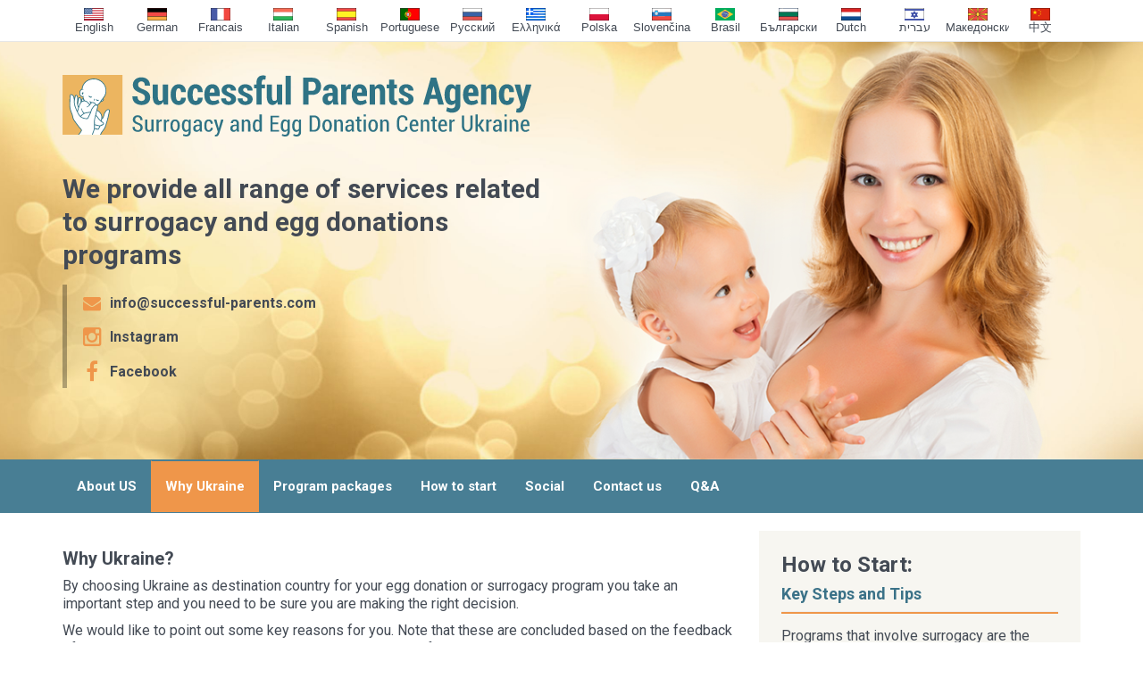

--- FILE ---
content_type: text/html; charset=UTF-8
request_url: https://successful-parents.com/main/ukraine
body_size: 7074
content:
<!DOCTYPE html>
<html dir="ltr">
	<head>
		<meta charset="UTF-8">
		<meta http-equiv="X-UA-Compatible" content="IE=edge">
		<meta name="viewport" content="width=device-width, initial-scale=1, minimum-scale=0.1, maximum-scale=3.0, user-scalable=yes, viewport-fit=cover"/>

		<title>Successful Parents - Best Surrogacy Agency in Ukraine</title>
		<meta name="description" content="Egg Donation and Surrogacy in Ukraine. European type egg donors to travel worldwide for your IVF programs.">
		<meta name="keywords" content="Surrogacy, Surrogate mother, Surrogate mother in Ukraine, Surrogate, Fertility, surrogacy agency, motherhood, cost of surrogacy, mother, IVF, center, egg donors, Surrogates, Surrogate motherhood, gestational surrogacy program, find surrogate mother, find egg donor, IVF with egg donation, embryos transfer, embryo, preimplantation genetic diagnosis, PGD, PGD with gender selection, PGD with sex selection, donor eggs, embryo adoption, surrogacy in Ukraine, Ukrainian egg donor, Caucasian egg donor, European egg donor, IVF clinic in Ukraine. суррогатное материнство, донация яйцеклеток, стать донором ооцитов, стать донором яйцеклеток, донор яйцеклеток, суррогатная мама, сурогатная мама, стать суррогатной мамой, стать суррогатной матерью. Centro di maternità surrogata in Ucrania, ricerca di una madre surrogata , bambino, programma di maternità surrogata, genetica dei genitori, Sondaggi donatore uova dal database.">

		<meta name="google-site-verification" content="wOzVMuNhbrzIH2f1znd4TsZcgPvjL2O21VMMv6RLI-8" />

		<link rel="stylesheet" href="/public/min/app.css?v1.23">
		<link rel="icon" type="image/png" href="/public/img/tpl/favicon.png">

		<!--[if lte IE 8]>
			<link rel="stylesheet" href="/public/css/ie8.css">
			<script src="/public/js/modernizr/html5shiv.min.js"></script>
			<script src="/public/js/modernizr/respond.min.js"></script>
			<script src="/public/js/modernizr/selectivizr-min.js"></script>
		<![endif]-->

				<link rel="alternate" href="/de/main/ukraine" hreflang="de">		<link rel="alternate" href="/fr/main/ukraine" hreflang="fr">		<link rel="alternate" href="/it/main/ukraine" hreflang="it">		<link rel="alternate" href="/sp/main/ukraine" hreflang="es">		<link rel="alternate" href="/pt/main/ukraine" hreflang="es">		<link rel="alternate" href="/ru/main/ukraine" hreflang="ru">		<link rel="alternate" href="/gr/main/ukraine" hreflang="el">		<link rel="alternate" href="/iw/main/ukraine" hreflang="he">
		<meta property="og:image" content="/public/img/og_image.png">
		<meta property="og:image:width" content="968">
		<meta property="og:image:height" content="504">

		<meta name="theme-color" content="#F3BB60" />

		<link rel="preconnect" href="https://fonts.googleapis.com" />
    <link rel="preconnect" href="https://fonts.gstatic.com" crossorigin />
    <link
      href="https://fonts.googleapis.com/css2?family=Roboto:wght@300;400;700&display=swap"
      rel="stylesheet"
    />
	</head>
	<body>

		<header class="hidden-xs">
  <div class="header-top">
    <div class="container">
      <ul class="languages-nav clearfix">
        <li class="mobile-visible arrow-list"></li>
        <li class="active">
          <a href="/"><img src="/public/img/tpl/country/3.png" alt=""><p>English</p></a>
        </li>
        <li class="mobile-list">
          <a href="/de"><img src="/public/img/tpl/country/7.png" alt=""><p>German</p></a>
        </li>
        <li class="mobile-list">
          <a href="/fr"><img src="/public/img/tpl/country/4.png" alt=""><p>Francais</p></a>
        </li>
        <li class="mobile-list">
          <a href="/it"><img src="/public/img/tpl/country/6.png" alt=""><p>Italian</p></a>
        </li>
        <li class="mobile-list">
          <a href="/sp"><img src="/public/img/tpl/country/11.png" alt=""><p>Spanish</p></a>
        </li>
        <li class="mobile-list">
          <a href="/pt">
            <img src="/public/img/tpl/country/pt.png" width="22" alt="">
            <p>Portuguese</p>
          </a>
        </li>
        <li class="mobile-list">
          <a href="/ru"><img src="/public/img/tpl/country/1.png" alt=""><p>Русский</p></a>
        </li>
        <li class="mobile-list">
          <a href="/gr"><img src="/public/img/tpl/country/9.png" alt=""><p>Ελληνικά</p></a>
        </li>
        <li class="mobile-list">
          <a href="/pl"><img src="/public/img/tpl/country/2.png" alt=""><p>Polska</p></a>
        </li>
        <li class="mobile-list">
          <a href="/sl"><img src="/public/img/tpl/country/5.png" alt=""><p>Slovenčina</p></a>
        </li>
        <li class="mobile-list">
          <a href="/br"><img src="/public/img/tpl/country/8.png" alt=""><p>Brasil</p></a>
        </li>
        <li class="mobile-list">
          <a href="/bg"><img src="/public/img/tpl/country/10.png" alt=""><p>Български</p></a>
        </li>
        <li class="mobile-list">
          <a href="/nl"><img src="/public/img/tpl/country/12.png" alt=""><p>Dutch</p></a>
        </li>
        <li class="mobile-list">
          <a href="/iw"><img src="/public/img/tpl/country/13.png" alt=""><p>עברית</p></a>
        </li>
        <li class="mobile-list">
          <a href="/mk"><img src="/public/img/tpl/country/14.png" alt=""><p>Македонски</p></a>
        </li>
        <li class="mobile-list">
          <a href="/zh"><img src="/public/img/tpl/country/zh.png" alt=""><p>中文</p></a>
        </li>
      </ul>
    </div>
  </div>

  <div class="main-header-bottom">
    <div class="container">
      
        <div class="banner-post">
          <a href="/" class="logo">
            <img src="/public/img/tpl/logo_desktop.svg" alt="" height="70">
          </a>
          <h1>We provide all range of services related to surrogacy and egg donations programs</h1>
          <ul class="main-social-items clearfix">
            <li>
              <a href="/cdn-cgi/l/email-protection#157c7b737a556660767670666673607938657467707b61663b767a78">
                <i class="fa fa-envelope"></i>
                <p class="small-mobile-hidden"><b><span class="__cf_email__" data-cfemail="4a23242c250a393f29292f39392c3f26673a2b382f243e3964292527">[email&#160;protected]</span></b></p>
              </a>
            </li>
            <li>
              <a href="https://www.instagram.com/successfulparentsagency/" target="_blank">
                <i class="fa fa-instagram"></i>
                <p class="small-mobile-hidden"><b>Instagram</b></p>
              </a>
            </li>
            <li>
              <a href="https://www.facebook.com/SuccessfulParentsAgency" target="_blank">
                <i class="fa fa-facebook"></i>
                <p class="small-mobile-hidden"><b>Facebook</b></p>
              </a>
            </li>
          </ul>
        </div>

        <img src="/public/img/tpl/main-header/mom.png" alt="" class="banner-img">
    </div>
  </div>

  <div class="header-nav-wrap">
    <div class="container">
      <nav class="navbar navbar-default" id="menu-toggle">

        <button type="button" class="navbar-toggle" data-toggle="collapse" data-target="#sp-navbar" aria-expanded="false">
          <span class="sr-only">Toggle navigation</span>
          <span class="icon-bar"></span>
          <span class="icon-bar"></span>
          <span class="icon-bar"></span>
        </button>

        <div class="collapse navbar-collapse" id="sp-navbar">
          <ul class="nav navbar-nav">
            <li class="dropdown-hover">
              <a href="/main/aboutus">About US</a>
              <ul class="dropdown-menu">
                <li>
                  <a href="/main/team">
                    <span>Team</span><i class="fa fa-angle-right pull-right"></i>
                  </a>
                </li>
                <li class="hidden-xs">
                  <a href="/main/gallery">
                    <span>Gallery</span><i class="fa fa-angle-right pull-right"></i>
                  </a>
                </li>
                <li>
                  <a href="/main/testimonials">
                    <span>Testimonials</span><i class="fa fa-angle-right pull-right"></i>
                  </a>
                </li>
              </ul>
            </li>
            <li class="dropdown-hover active">
              <a href="/main/ukraine">Why Ukraine</a>
              <ul class="dropdown-menu">
                <li>
                  <a href="/main/legislation">
                    <span>Legislation</span><i class="fa fa-angle-right pull-right"></i>
                  </a>
                </li>
              </ul>
            </li>
            <li class="dropdown-hover">
              <a href="/main/packages">Program packages</a>
              <ul class="dropdown-menu">
                <li class="hidden-xs">
                  <a href="/main/packages/ivf">
                    <span>IVF + Egg Donation</span><i class="fa fa-angle-right pull-right"></i>
                  </a>
                </li>
                <li>
                  <a href="/main/packages/surrogacy">
                    <span>Surrogacy</span><i class="fa fa-angle-right pull-right"></i>
                  </a>
                </li>
                <li>
                  <a href="/main/packages/surrogacy-egg">
                    <span>Surrogacy + Egg Donation</span><i class="fa fa-angle-right pull-right"></i>
                  </a>
                </li>
                <!-- <li>
                  <a href="/public/docs/Basic_price_list.pdf" target="_blank">
                    <span>Price list</span>
                  </a>
                </li> -->
              </ul>
            </li>
            <li>
              <a href="/main/start">How to start</a>
            </li>
            <li class="dropdown-hover">
              <a href="/blog">Social</a>
              <ul class="dropdown-menu">
                <li class="hidden-xs"><a href="/blog"><span>Blog</span><i class="fa fa-angle-right pull-right"></i></a></li>
                <li class="hidden-xs"><a href="/articles"><span>Articles</span><i class="fa fa-angle-right pull-right"></i></a></li>
              </ul>
            </li>
            <li>
              <a href="/main/contact">Contact us</a>
            </li>
            <li>
              <a href="/main/faq">Q&A</a>
            </li>
          </ul>
        </div>
      </nav>
    </div>
  </div>
</header>		<header class="visible-xs">
  <div class="mobile-header">
    <a href="/" class="logo">
      <img src="/public/img/tpl/logo.svg?v1" alt="">
    </a>
  </div>

  <div class="mobile-menu" id="mobile-menu">
    <nav class="navbar">
      <button type="button" class="navbar-toggle" data-toggle="collapse" data-target="#spm-navbar">
        <i class="fa fa-bars"></i>
      </button>

      <div class="collapse navbar-collapse" id="spm-navbar">
        <ul class="nav navbar-nav">
          <li class="dropdown-hover">
            <a href="/main/aboutus">About US</a>
            <ul class="dropdown-menu">
              <li>
                <a href="/main/team">
                  <span>Team</span>
                </a>
              </li>
              <li class="hidden-xs">
                <a href="/main/gallery">
                  <span>Gallery</span>
                </a>
              </li>
              <li>
                <a href="/main/testimonials">
                  <span>Testimonials</span>
                </a>
              </li>
            </ul>
          </li>
          <li class="dropdown-hover active">
            <a href="/main/ukraine">Why Ukraine</a>
            <ul class="dropdown-menu">
              <li>
                <a href="/main/legislation">
                  <span>Legislation</span>
                </a>
              </li>
            </ul>
          </li>
          <li class="dropdown-hover">
            <a href="/main/packages">Program packages</a>
            <ul class="dropdown-menu">
              <li class="hidden-xs">
                <a href="/main/packages/ivf">
                  <span>IVF + Egg Donation</span>
                </a>
              </li>
              <li>
                <a href="/main/packages/surrogacy">
                  <span>Surrogacy</span>
                </a>
              </li>
              <li>
                <a href="/main/packages/surrogacy-egg">
                  <span>Surrogacy + Egg Donation</span>
                </a>
              </li>
            </ul>
          </li>
          <li class="">
            <a href="/main/start">How to start</a>
          </li>
          <li class="dropdown-hover">
            <a href="/blog">Social</a>
            <ul class="dropdown-menu">
              <li class="hidden-xs"><a href="/blog"><span>Blog</span><i class="fa fa-angle-right pull-right"></i></a></li>
              <li class="hidden-xs"><a href="/articles"><span>Articles</span><i class="fa fa-angle-right pull-right"></i></a></li>
            </ul>
          </li>
          <li>
            <a href="/main/contact">Contact us</a>
          </li>
          <li>
            <a href="/main/faq">Q&A</a>
          </li>
        </ul>
      </div>
    </nav>

    <a href="/cdn-cgi/l/email-protection#e1888f878ea19294828284929287948dcc918093848f9592cf828e8c">
      <i class="fa fa-envelope"></i>
    </a>
    <a href="https://www.instagram.com/successfulparentsagency/" target="_blank">
      <i class="fa fa-instagram"></i>
    </a>
    <a href="https://www.facebook.com/SuccessfulParentsAgency" target="_blank">
      <i class="fa fa-facebook"></i>
    </a>

    <nav class="navbar language-menu">
      <button type="button" data-toggle="collapse" data-target="#spm-lang">
        en      </button>

      <div class="collapse navbar-collapse lang-collapse" id="spm-lang">
        <div class="languages-grid">
          <a href="/" class= "active">
            <img src="/public/img/tpl/country/3.png" alt="">
            <p>English</p>
          </a>
          <a href="/de" class="">
            <img src="/public/img/tpl/country/7.png" alt="">
            <p>German</p>
          </a>
          <a href="/fr" class="">
            <img src="/public/img/tpl/country/4.png" alt="">
            <p>Francais</p>
          </a>
          <a href="/it" class="">
            <img src="/public/img/tpl/country/6.png" alt="">
            <p>Italian</p>
          </a>
          <a href="/sp" class="">
            <img src="/public/img/tpl/country/11.png" alt="">
            <p>Spanish</p>
          </a>
          <a href="/pt" class="">
            <img src="/public/img/tpl/country/pt.png" width="22" alt="">
            <p>Portuguese</p>
          </a>
          <a href="/ru" class="">
            <img src="/public/img/tpl/country/1.png" alt="">
            <p>Русский</p>
          </a>
          <a href="/gr" class="">
            <img src="/public/img/tpl/country/9.png" alt="">
            <p>Ελληνικά</p>
          </a>
          <a href="/pl" class=""><img src="/public/img/tpl/country/2.png" alt=""><p>Polska</p></a>
          <a href="/sl" class=""><img src="/public/img/tpl/country/5.png" alt=""><p>Slovenčina</p></a>
          <a href="/br" class=""><img src="/public/img/tpl/country/8.png" alt=""><p>Brasil</p></a>
          <a href="/bg" class=""><img src="/public/img/tpl/country/10.png" alt=""><p>Български</p></a>
          <a href="/nl" class=""><img src="/public/img/tpl/country/12.png" alt=""><p>Dutch</p></a>
          <a href="/iw" class=""><img src="/public/img/tpl/country/13.png" alt=""><p>עברית</p></a>
          <a href="/mk" class=""><img src="/public/img/tpl/country/14.png" alt=""><p>Македонски</p></a>
          <a href="/zh" class=""><img src="/public/img/tpl/country/zh.png" alt=""><p>中文</p></a>
        </div>
      </div>
    </nav>
  </div>
</header>
		<div class="content typo-page">
	<div class="container">
		<div class="row">

			<div class="col-md-8">
				<h1>Why Ukraine?</h1>

<p>By choosing Ukraine as destination country for your egg donation or surrogacy program you take an important step and you need to be sure you are making the right decision.</p>

<p>We would like to point out some key reasons for you. Note that these are concluded based on the feedback of the patients who have worked with several countries before they came to us and genuinely agreed to share their experience afterwards. </p>
 

<h4>UKRAINE IS A EUROPEAN COUNTRY</h4>

<p>This is true not only when you think of geographical position and comfortable travel options and local navigation, but what is most important the mentality of people is very similar and easily understandable for most of European and American patients, let alone the couples coming from CIS countries. You will be given clear answers to your questions, fast feedback on all your enquiries and very transparent payments schedule with no hidden costs. Above all, you will have access to all the medical documents related to your program. </p>

<p>Entering Ukraine <b>does not require visa</b> for EU countries, Americas and Canada, most of CIS and Scandinavian countries.</p>

<h4>LEGISLATION IS FAVORABLE</h4>

<p>Ukrainian legislation is loyal to gestational surrogacy and egg donation, both are legally allowed which is consolidated in the number of <a href="/main/legislation/">legislative acts</a>.</p>

<p>Intended parents are legal parents of their baby born by the surrogate mother. Only names of intended parents are written in the baby birth certificate. Surrogate mother has no right to keep the baby after delivery according to the contract concluded between intended parents and her. </p>

<p>Our lawyers will take care of the legal side accompanying you from the very first steps in concluding detailed contracts and up to preparing all the necessary documents for the embassy so that you can safely take your baby home. </p>
 
<p><b>Gender selection is allowed by the law. </b></p>

<p>Preimplantation Genetic Diagnostics (PGD) can be performed to determine healthy embryos and gender of your future baby.</p>

<h4>EUROPEAN TYPE EGG DONORS ARE 100% OF OUR DATABASE</h4>

<p>Due to the limitations of most of European countries it is very difficult to find European type egg donor who will meet all your requirements and expectations. Ukraine is the country where you can find your type of egg donor, as about 95% of population is European light-skinned type.</p>

<p>Slavic ladies are famous for beautifully regular features and slim complexion, and you will be able to find your dream egg donor with our help. Generally patients prefer to choose good-looking and intelligent egg donor with strong and healthy family roots to ensure good genes for their future babies.</p>

<p>We carefully choose egg donors for our database, all candidates are psychologically and physically healthy, between 20 and 32 years old without bad habits and have at least one healthy child. <a href="/main/contact/">Contact us</a> to get full access to our database and we will take all efforts to help you with your choice.</p>

<h4>HIGHER LEVEL OF MEDICAL SERVICES AT A REASONABLE COST</h4>

<p>All medical tests, check-ups, preparation and medical procedures are carried out based on private clinics only. This way we guarantee attentive and careful attitude, professional advice and consultations of best doctors in Ukraine for you.</p>

<p>You are welcome to visit our partner clinics, make acquaintance with the doctor and receive full information on your package before you are asked to sign any documents.</p>

<h4>LIVING CONDITIONS ARE EUROPEAN STANDARDS</h4>

<p>It is crucial that surrogate mother who is engaged in your program has good living conditions and is nourished with healthy food. Ukraine is a country where selling genetically modified food is prohibited by the law, and food quality is high, as well as living standards are very close to European (this is not the same for most of Asian and Eastern European countries where surrogacy is also allowed).</p>

<p>Our surrogate mother candidates are thoroughly interviewed and each of them have their family supportive and ready to help them around during the period of pregnancy. Our coordinators double check all surrogate candidates and will keep you updated of the conditions where your baby is developing.</p>
			</div>

			<div class="col-md-4">
					<div class="grey-box tablet-hidden">
		<article class="reduced clearfix">
			<h3>How to Start:</h3>
			<h6>Key Steps and Tips</h6>
			<hr class="orange">
			<p>Programs that involve surrogacy are the most complicated in terms of organization and time period. This is why we suggest you to quickly go through the key stages of a surrogacy program.</p>
			<p><a href="/main/start" class="read-more-link">Read more<i class="fa fa-angle-double-right"></i></a></p>
		</article>
	</div>

<div class="grey-box hidden-xs">
	<article class="reduced clearfix">
		<h3>Surrogate Mothers</h3>
		<h6>Database</h6>
		<hr class="orange">
		<img src="/public/img/main/reduced/sm.png" alt="" class="left-float" style="margin-bottom: 10px;">
		<div>
			<p>We help you find a reliable and dedicated lady who will carry your baby with all her care.</p>
<!--
			<p>
				<a href="/database" class="read-more-link">
					<nobr>Choose Surrogate Mother<i class="fa fa-angle-double-right"></i></nobr>
				</a>
			</p>	
-->		
		</div>
	</article>
</div>

<div class="grey-box hidden-xs">
	<article class="reduced clearfix">
		<h3>Egg Donors</h3>
		<h6>Database</h6>
		<hr class="orange">
		<img src="/public/img/main/reduced/ed.png" alt="" class="left-float" style="margin-bottom: 50px;">
		<p>Look through candidates to find your dream egg donor and make your unique choice. Only European type Egg Donors as candidates for your program.</p>
<!--
		<p>
		<a href="http://europeaneggdonors.com/en/database/donors/" class="read-more-link">
				<nobr>Choose Egg Donor<i class="fa fa-angle-double-right"></i></nobr>
		</a>
		</p>
-->
	</article>
</div>
			</div>
			
		</div>
	</div>
</div>

		<footer class="footer">
			<div class="container">
				<div class="row hidden-xs">
					<div class="col-sm-12 col-lg-6">

						<div class="location-block">
							<a href="#" class="location-place"><h6><i class="fa fa-map-marker"></i> Location</h6></a>
							<address>We are located in Kyiv, the capital of Ukraine. We are always glad to welcome you in our office: 20 Shota Rustaveli St., office 3
Kyiv 01033 Ukraine.</address>
							<a href="/cdn-cgi/l/email-protection#c4adaaa2ab84b7b1a7a7a1b7b7a2b1a8e9b4a5b6a1aab0b7eaa7aba9" class="mail-us"><span class="__cf_email__" data-cfemail="630a0d050c231016000006101005160f4e130211060d17104d000c0e">[email&#160;protected]</span></a>
							<p>Our office is open every Monday through Friday from 10am till 6pm Kyiv time (GMT +2).</p>
							<div class="tablet-visible footer-contact-btn">
								<a href="#contact_form" class="btn page-main-btn footer-form-open">Contact us</a>
							</div>
						</div>

						<p class="small-mobile-hidden">
							<small>Successful Parents Agency is a healthcare logistics consultant, not a medical facility. All information and data published on this website is for informational purposes only and not intended to be a substitution or a priority before medical advice of your doctor. Website visitors are encouraged to confirm the information contained herein with their professional healthcare providers. Successful Parents Agency will not be liable for any direct, indirect, consequential, special, exemplary, or other damages arising from the violation or misinterpretation of such recommendations.</small>
						</p>

						<div class="copyright">
							<p><small>© Successful Parents 2003—2026. All rights reserved </small></p>
						</div>

					</div>

					<div class="col-lg-6 col-sm-12 footer-form-block">
						<form action="/ajax/feedback" method="post" class="footer-form">
  <h6><i class="fa fa-envelope"></i> Contact us</h6>
  <div class="form-wrap">

    <div class="form-group" style="opacity: 0; position: absolute; pointer-events: none;">
      <input type="text" name="name" class="form-control">
    </div>

    <div class="form-group">
      <div class="footer-input-wrap input-required">
        <input type="text" name="identity" class="form-control" placeholder="Name">
      </div>
    </div>

    <div class="form-group hidden">
      <input type="text" name="address" class="form-control">
    </div>

    <div class="form-group">
      <div class="footer-input-wrap input-required">
        <input type="email" name="email" class="form-control" placeholder="E-mail">
      </div>
    </div>

    <div class="form-group">
      <label for="textareaInput">Message</label>
      <div class="footer-input-wrap input-required">
        <textarea class="form-control" rows="3" name="message" id="textareaInput" placeholder="Drop us some words"></textarea>
      </div>
    </div>

    <button type="submit" class="btn btn-default page-main-btn" data-loading-text="Sending...">Send message</button>
  </div>
</form>					</div>

				</div>

				<div class="visible-xs">
					<form action="/ajax/feedback" method="post" class="footer-form">
  <h6><i class="fa fa-envelope"></i> Contact us</h6>
  <div class="form-wrap">

    <div class="form-group" style="opacity: 0; position: absolute; pointer-events: none;">
      <input type="text" name="name" class="form-control">
    </div>

    <div class="form-group">
      <div class="footer-input-wrap input-required">
        <input type="text" name="identity" class="form-control" placeholder="Name">
      </div>
    </div>

    <div class="form-group hidden">
      <input type="text" name="address" class="form-control">
    </div>

    <div class="form-group">
      <div class="footer-input-wrap input-required">
        <input type="email" name="email" class="form-control" placeholder="E-mail">
      </div>
    </div>

    <div class="form-group">
      <label for="textareaInput">Message</label>
      <div class="footer-input-wrap input-required">
        <textarea class="form-control" rows="3" name="message" id="textareaInput" placeholder="Drop us some words"></textarea>
      </div>
    </div>

    <button type="submit" class="btn btn-default page-main-btn" data-loading-text="Sending...">Send message</button>
  </div>
</form>
					<p class="visible-xs" style="margin-top: 12px">
						If you prefer communication via email, please send us your request to
						<a href="" id="hidden_email" style="color: #fff"></a>
					</p>

					<div class="copyright">
						<p><small>© Successful Parents 2003—2026. All rights reserved </small></p>
					</div>
				</div>
			</div>
		</footer>

		<script data-cfasync="false" src="/cdn-cgi/scripts/5c5dd728/cloudflare-static/email-decode.min.js"></script><script async src="https://www.googletagmanager.com/gtag/js?id=UA-22057484-1"></script>
		<script>
			(function(p,a,r,e,n,t,s){s=document.createElement('script'),t=document.getElementsByTagName('script')[0];s.async=1;s.src=p;t.parentNode.insertBefore(s,t)})('/public/min/app.js?v1.13');
		</script>

		<!--[if lte IE 9]>
			<script src="/public/js/modernizr/placeholder.js"></script>
		<![endif]-->

	<script defer src="https://static.cloudflareinsights.com/beacon.min.js/vcd15cbe7772f49c399c6a5babf22c1241717689176015" integrity="sha512-ZpsOmlRQV6y907TI0dKBHq9Md29nnaEIPlkf84rnaERnq6zvWvPUqr2ft8M1aS28oN72PdrCzSjY4U6VaAw1EQ==" data-cf-beacon='{"version":"2024.11.0","token":"e3191f5777a749bd80de75e276e60c6e","r":1,"server_timing":{"name":{"cfCacheStatus":true,"cfEdge":true,"cfExtPri":true,"cfL4":true,"cfOrigin":true,"cfSpeedBrain":true},"location_startswith":null}}' crossorigin="anonymous"></script>
</body>
</html>


--- FILE ---
content_type: image/svg+xml
request_url: https://successful-parents.com/public/img/tpl/logo.svg?v1
body_size: 30365
content:
<?xml version="1.0" encoding="UTF-8"?>
<svg width="1047px" height="228px" viewBox="0 0 1047 228" version="1.1" xmlns="http://www.w3.org/2000/svg" xmlns:xlink="http://www.w3.org/1999/xlink">
    <!-- Generator: Sketch 61.2 (89653) - https://sketch.com -->
    <title>Group 4</title>
    <desc>Created with Sketch.</desc>
    <defs>
        <polygon id="path-1" points="0.528117651 0.681830072 161.825275 0.681830072 161.825275 227 0.528117651 227"></polygon>
        <polygon id="path-3" points="0.000160041378 0.710916667 164.782958 0.710916667 164.782958 228 0.000160041378 228"></polygon>
        <polygon id="path-5" points="0.8222 0.172 25.7442 0.172 25.7442 61.9296 0.8222 61.9296"></polygon>
        <polygon id="path-7" points="0 79 843 79 843 0 0 0"></polygon>
        <polygon id="path-9" points="0 1.1396 21.4494 1.1396 21.4494 36.2496 0 36.2496"></polygon>
        <polygon id="path-11" points="0.2864 1.929 19.2484 1.929 19.2484 38 0.2864 38"></polygon>
        <polygon id="path-13" points="0.0482 1.196 18.9862 1.196 18.9862 38.249 0.0482 38.249"></polygon>
        <polygon id="path-15" points="1.0628 1.929 20.0248 1.929 20.0248 38 1.0628 38"></polygon>
        <polygon id="path-17" points="1.26 1.929 20.222 1.929 20.222 38 1.26 38"></polygon>
        <polygon id="path-19" points="0 49 681 49 681 2 0 2"></polygon>
        <polygon id="path-21" points="0.001 1.3828 22.711 1.3828 22.711 36 0.001 36"></polygon>
        <polygon id="path-23" points="0.7724 0.946 19.7344 0.946 19.7344 37.5068 0.7724 37.5068"></polygon>
        <polygon id="path-25" points="0 39 143 39 143 2 0 2"></polygon>
    </defs>
    <g id="Page-1" stroke="none" stroke-width="1" fill="none" fill-rule="evenodd">
        <g id="Artboard" transform="translate(-51.000000, -177.000000)">
            <g id="Group-4" transform="translate(51.000000, 177.000000)">
                <g id="Group-7">
                    <g id="Group-3" transform="translate(1.000000, 1.000000)">
                        <mask id="mask-2" fill="white">
                            <use xlink:href="#path-1"></use>
                        </mask>
                        <g id="Clip-2"></g>
                        <path d="M160.463861,126.784103 C157.917294,123.701348 152.99457,124.260117 148.954145,129.217607 C144.420015,134.779901 141.527854,138.340467 139.885884,144.513915 C137.481059,153.555817 136.484092,161.102376 130.099361,162.723124 C130.801697,158.987943 131.148884,155.25911 130.343029,151.377887 C128.329983,141.699432 122.602996,134.202083 113.326104,129.085852 C112.418323,128.585817 111.446837,128.273097 110.787501,128.077845 C110.628241,128.03181 110.448277,128.003236 110.287425,127.961964 C110.685575,126.487257 111.083724,125.045887 111.469134,123.683887 C113.310178,117.165971 114.639999,112.45453 113.437586,109.506705 C112.826028,108.008187 111.606097,106.990656 109.983238,106.576341 C113.732217,105.500076 117.216825,103.501523 119.960873,100.73625 C122.356143,98.3233832 124.152595,95.440642 125.909232,92.5182154 C128.130908,92.0007189 130.312769,91.3832154 132.236629,90.4514042 C134.544306,89.3338657 136.476129,87.7194671 137.121132,85.7971105 C137.785246,83.8112573 136.837649,81.6539636 134.905826,80.1506839 C135.821571,79.0918797 136.730945,78.0299007 137.594134,76.9298238 C142.999416,70.0293413 146.593913,61.679551 147.563806,52.9789427 C149.172331,38.5509497 143.238306,23.6022853 132.508964,13.7857259 C121.781214,3.96916643 106.595779,-0.642267133 92.1270141,1.01181678 C81.4788946,2.22777483 71.1477025,6.78047413 63.4761513,14.2397259 C55.8030075,21.700565 50.9344312,32.0997049 50.6971339,42.7798168 C45.1803696,43.3782713 42.0413563,49.5025091 41.3613163,54.9933692 C40.8405363,59.1904881 41.2259454,63.6860406 43.5463627,67.227558 C45.86678,70.7674881 50.4773552,73.021614 54.4986686,71.6739007 C54.0973335,75.5392503 55.506784,79.350628 57.08505,82.9048448 C58.1473138,85.2954881 59.3162817,87.6385091 60.5521388,89.946607 C60.201767,89.927558 59.8529877,89.8878727 59.5026158,89.8878727 C59.3210595,89.8878727 59.1458736,89.9069217 58.9659098,89.9116839 C58.6872049,88.557621 58.2986107,87.222607 57.7427935,85.9161664 C57.116902,84.4414601 56.2377871,82.982628 54.84267,82.1889217 C53.447553,81.3952154 51.4376926,81.5031594 50.47417,82.7857888 C50.0553163,83.344558 49.8785378,84.044607 49.7160927,84.7240196 C48.951645,87.8956699 48.263642,91.0990685 47.6345653,94.3183413 C47.4004532,94.5358168 47.1567855,94.7437678 46.9354141,94.9771175 C46.7363392,95.1866559 46.5691163,95.4152434 46.3780044,95.6295441 C46.812784,90.354572 46.8876362,85.1732573 44.8379608,80.3538727 C44.2120692,78.8791664 43.3329544,77.4203343 41.9378373,76.626628 C40.5427202,75.8329217 38.5328598,75.9408657 37.5693372,77.2234951 C37.1504836,77.7822643 36.9752976,78.4823133 36.8112599,79.1617259 C34.7536215,87.7067678 33.1435035,96.4534112 32.2420923,105.236565 C32.0493878,104.296817 31.8917204,103.349131 31.7834237,102.390334 C30.6064927,92.0038937 34.9797706,80.939628 30.8867902,71.3151455 C30.2608987,69.8404392 29.3817838,68.381607 27.9866668,67.5879007 C26.5915497,66.7941944 24.5816893,66.9021385 23.6197593,68.1847678 C23.199313,68.7435371 23.0241271,69.443586 22.8600894,70.1229986 C21.0938966,77.4568448 19.6525942,84.9383203 18.7097754,92.4626559 C18.671553,91.1863762 18.6460714,89.9132713 18.6253676,88.6544531 C18.5314042,82.9397678 18.4438113,77.5409776 16.8384711,73.3819566 C15.1503158,69.0102224 11.1592617,64.3051315 6.3862414,64.3051315 C5.45297816,64.3051315 4.52449273,64.4860965 3.62945188,64.8416769 L3.19467225,65.0147049 L2.92711555,65.3988587 C1.13066345,67.9593552 0.383734347,99.1853483 0.550957282,111.683048 C0.643328045,118.629565 5.44342257,134.259229 9.67018132,143.593215 C10.538148,145.506048 11.3137439,148.923747 12.13234,152.538285 C13.2933449,157.665628 14.4941648,162.969173 16.3352097,165.716985 C20.1877076,171.477705 26.4291046,180.197362 29.6270441,184.546873 C35.9353302,193.120488 40.4646829,198.225607 43.4619549,201.603621 C45.8237798,204.26095 47.2475636,205.868999 47.7444546,207.135754 C48.6044583,209.339083 48.1919751,210.010558 46.9736365,212.010698 C46.5898201,212.640901 46.1598182,213.347299 45.7202608,214.191803 C43.9731793,217.542831 41.3310569,220.620824 38.5949712,223.803586 C37.6633006,224.889376 36.7555189,225.951355 35.8636633,227.000635 L125.03808,227.000635 C126.36153,224.133768 127.813981,221.31611 129.422506,218.560362 C133.867451,210.951894 141.747633,203.427558 144.768794,195.269845 C148.15466,186.127936 156.214806,157.913264 158.022406,148.337992 C161.865348,127.979425 163.010427,129.865271 160.463861,126.784103" id="Fill-1" fill="#FEFEFE" mask="url(#mask-2)"></path>
                    </g>
                    <g id="Group-6">
                        <mask id="mask-4" fill="white">
                            <use xlink:href="#path-3"></use>
                        </mask>
                        <g id="Clip-5"></g>
                        <path d="M90.9987408,73.6267417 L90.5150523,73.7534083 C89.4534915,74.0336583 88.4509951,74.1777417 87.5394896,74.1777417 C85.0108998,74.1777417 82.9787693,73.072575 81.3233731,70.8004917 L80.5363815,69.719075 L78.5585263,71.448075 L80.2027481,74.573575 L79.7126742,75.7579083 L81.06796,76.644575 L81.6586028,76.7284917 C81.6586028,76.7284917 82.0624748,76.3184083 82.0912088,76.2899083 C82.7967875,76.953325 83.7593756,77.1464917 84.6261838,77.3222417 C84.9598172,77.3887417 85.2615239,77.447325 85.536093,77.5359917 C85.8346071,77.6309917 88.1588664,78.506575 88.1588664,78.506575 L88.3472335,77.6389083 L88.6489403,77.822575 L92.1449071,75.5109083 L91.4632734,74.0114917 L90.9987408,73.6267417 Z M100.92154,82.5884083 L100.428273,82.672325 L100.252677,82.8607417 C99.8871169,83.256575 99.9876858,83.9469083 100.535228,84.8699917 C101.379687,86.600575 101.716513,87.4049083 100.851301,88.367575 L100.600677,88.643075 L100.562365,88.7269917 C100.421888,89.0404917 100.314934,89.688075 100.800219,90.1314083 L101.330201,90.4069083 L101.560073,90.4069083 C101.951174,90.4069083 102.308752,90.2469917 102.460404,90.1662417 C103.574644,89.3967417 104.208387,88.391325 104.297782,87.2592417 C104.40314,85.9324083 103.735873,84.5422417 102.077284,82.981075 C101.925633,82.8892417 101.394054,82.5884083 100.92154,82.5884083 L100.92154,82.5884083 Z M54.4906301,56.2369917 C54.1362444,56.2369917 53.6142439,56.2829083 53.1353443,56.5077417 C51.3682049,57.3374083 51.0361678,60.2064083 51.1558927,61.387575 C51.2899846,62.7159917 52.5862061,65.3696583 54.4810521,65.4947417 L55.4819522,65.5596583 L55.707035,64.589075 L55.8491085,63.9779083 C56.2034942,62.451575 56.9234399,59.354575 57.0910548,58.5059083 C57.1916237,58.000825 57.0639171,57.502075 56.7334764,57.103075 C56.0853657,56.3209083 54.9487773,56.2369917 54.4906301,56.2369917 L54.4906301,56.2369917 Z M137.627596,183.736492 C137.073669,184.726075 136.530916,185.063325 135.994548,185.063325 C135.177226,185.063325 134.369482,184.284325 133.544179,183.823575 C133.057298,184.537658 135.903557,185.384742 134.39662,186.424992 C134.0135,186.689408 133.655922,186.795492 133.315903,186.795492 C132.196875,186.795492 131.272599,185.638075 130.266909,185.189992 C130.005111,186.035492 133.533005,187.800908 130.659607,188.310742 C130.590965,188.323408 130.522323,188.328158 130.455277,188.328158 C129.229294,188.328158 128.113458,186.453492 127.206741,186.453492 C127.130117,186.453492 127.053493,186.467742 126.980062,186.497825 C127.972981,187.253075 129.390523,188.679658 128.300229,189.350992 C128.113458,189.466575 127.910724,189.515658 127.696815,189.515658 C126.670374,189.515658 125.391712,188.374075 124.301417,187.986158 C124.362078,188.755658 126.746998,189.784825 125.809951,190.456158 C125.672666,190.554325 125.390115,190.598658 124.98784,190.598658 C121.898938,190.598658 111.747863,187.982992 106.084077,186.502575 C105.226847,186.277742 104.315342,185.956325 103.387873,185.607992 C103.242607,178.964325 103.09734,172.100575 104.13336,166.009492 C104.891617,161.547658 106.111215,157.405658 107.401051,153.019825 C107.538336,152.551158 107.67562,152.074575 107.812905,151.602742 C111.14445,155.184242 114.131187,159.129908 117.224878,163.309908 C120.403175,167.602325 124.098683,171.516325 128.265109,174.880908 C131.13691,177.198908 139.094625,181.112908 137.627596,183.736492 L137.627596,183.736492 Z M118.926568,200.923575 C118.610494,201.802325 117.805943,204.315075 116.571978,204.315075 C116.527281,204.315075 116.482583,204.311908 116.43629,204.303992 C115.679628,204.191575 116.239941,202.874242 115.845647,202.612992 C115.3875,202.679492 115.259793,202.918575 115.191151,203.328658 C115.133683,203.667492 114.776105,204.356242 114.174287,204.356242 C114.0817,204.356242 113.982728,204.340408 113.878966,204.303992 C112.764726,203.914492 113.878966,202.158575 113.420819,202.028742 C113.409644,202.023992 113.39847,202.022408 113.387296,202.022408 C113.058451,202.022408 112.544433,203.786242 111.846836,203.849575 C111.768615,203.855908 111.695184,203.859075 111.626542,203.859075 C110.906596,203.859075 110.793256,203.467992 110.732596,202.874242 C110.667146,202.093658 111.192339,201.248158 110.798045,201.053408 C110.405348,201.053408 110.143549,201.963825 109.881751,202.353325 C109.659861,202.682658 109.340594,203.266908 108.780282,203.266908 C108.67652,203.266908 108.561584,203.246325 108.438667,203.198825 C107.586226,202.874242 107.586226,202.353325 107.717125,201.704158 C107.795345,201.320992 108.438667,199.558742 108.045969,199.493825 C107.324427,200.013158 107.455326,201.704158 106.275637,202.223492 C106.068114,202.315325 105.84782,202.358075 105.622737,202.358075 C104.803819,202.358075 103.948185,201.776992 103.589011,200.858658 C103.490038,200.606908 103.403836,199.870658 103.338386,198.854158 C103.504405,195.581408 103.512387,192.254825 103.454919,188.950408 C104.06791,189.164158 104.679305,189.360492 105.281122,189.518825 C113.695388,191.718075 119.003192,192.954658 122.250131,193.453408 C120.939542,196.753075 119.807743,198.475742 118.926568,200.923575 L118.926568,200.923575 Z M110.772504,139.673908 C111.299294,136.682992 111.971349,133.856742 112.672139,131.177742 C113.079204,131.328158 113.478287,131.499158 113.853425,131.704992 C122.406571,136.396408 128.111861,143.241158 130.129625,152.886825 C131.125736,157.655825 130.23179,162.287075 129.186193,166.908825 C128.903642,168.156492 128.574798,169.423158 128.236375,170.721492 C125.152262,167.983908 122.299617,164.893242 119.759853,161.463742 C116.396381,156.921158 112.929149,152.319992 108.799438,148.130492 C109.554503,145.397658 110.256889,142.596742 110.772504,139.673908 L110.772504,139.673908 Z M111.158817,106.279825 C110.633623,106.183242 110.09087,106.116742 109.514595,106.116742 C109.083585,106.116742 108.644594,106.159492 108.20241,106.213325 C108.194428,106.189575 108.186446,106.159492 108.178465,106.137325 C107.946997,105.394742 107.728299,104.694908 107.634116,104.047325 C107.080188,100.261575 103.861983,99.1294917 102.133156,98.5214917 C101.534531,98.3109083 100.967834,98.1114083 100.62143,97.891325 C98.7026386,96.680075 96.3799757,96.0119083 94.0828541,96.0119083 C93.038853,96.0119083 92.0539162,96.1781583 91.1184657,96.4441583 C90.1031986,96.133825 88.9969406,95.7649083 88.4238575,95.483075 C87.4516913,95.0049083 85.6238913,93.5149917 85.0013218,92.979825 L84.9151199,92.9069917 L84.8161473,92.8499917 C84.6916335,92.7787417 84.2414679,92.547575 83.698715,92.547575 C83.2293934,92.547575 82.7967875,92.7217417 82.4775211,93.0384083 C82.1470804,93.3661583 81.9794655,93.7999917 82.0066032,94.2591583 C82.0528968,95.0286583 82.6323653,95.616075 82.9564207,95.886825 C83.2980357,96.2557417 84.8704226,97.896075 86.5034702,98.7384083 C86.6439474,98.8112417 86.7780393,98.8761583 86.9137275,98.9426583 C85.593561,100.239408 84.5703122,101.718242 83.5949534,103.168575 C83.313999,103.588158 83.0362373,104.001408 82.7568792,104.397242 C79.4684355,100.068408 73.8222095,93.5814917 69.890444,91.7274083 C67.653983,90.6744917 65.2020172,90.0269083 62.7005651,89.792575 C61.6310227,87.7706583 60.6061776,85.7249917 59.6771124,83.6429083 C58.1813494,80.292575 56.846816,76.711075 57.212376,73.2324917 L57.4630001,70.8226583 L55.1467225,71.5937417 C52.0753799,72.611825 48.0222932,70.8749083 45.98697,67.7826583 C43.6674997,64.2629083 43.6483437,59.7709917 44.0394451,56.6249083 C44.6444549,51.7609083 47.3965311,46.2984083 52.0067376,45.802825 L52.3100407,45.769575 C53.6349962,46.0799083 55.1259702,46.7702417 55.687879,47.0932417 C56.2625585,47.422575 57.1054217,47.821575 57.3113486,47.617325 C57.7200095,47.2119917 57.1964127,46.6594083 56.7861554,46.2524917 C56.1236776,45.5954083 54.8051075,44.7134917 53.4162987,44.135575 C53.6828861,34.1526583 58.1685788,24.2346583 65.7431737,16.9022417 C72.9969059,9.88649167 82.8686224,5.35499167 93.5432939,4.14215833 C107.694776,2.52874167 122.60292,7.218575 132.77794,16.481075 C143.315326,26.0744917 148.905681,40.549325 147.366817,54.253075 C146.444137,62.5054083 143.099822,70.4949083 137.696238,77.3539083 C136.642659,78.6949917 135.518841,79.9806583 134.398216,81.2647417 C132.881701,83.000075 131.3157,84.795575 129.922102,86.7209083 C128.601935,88.5401583 127.435017,90.4781583 126.304814,92.3544083 C124.403582,95.5131583 122.606113,98.4961583 120.146165,100.964575 C117.655887,103.458325 114.530269,105.268075 111.158817,106.279825 L111.158817,106.279825 Z M97.8182707,112.298075 L96.2682325,114.324742 C92.6573297,119.022492 89.5380971,123.078992 87.5378933,129.554825 C87.1994709,130.648908 86.5401858,132.778492 85.7643685,135.047408 C83.4544762,135.732992 81.0184737,135.981575 78.3893151,136.184242 C74.4431826,136.486658 70.4970501,137.357492 66.6435049,138.206158 C64.7422736,138.624158 62.8027303,139.243242 60.7801778,140.131492 C60.7003612,140.014325 60.6301226,139.892408 60.5183794,139.797408 C55.1259702,135.194658 51.8678567,129.523158 51.3442599,123.824742 C51.2325166,122.643575 50.9707182,121.834492 50.5429013,121.351575 C50.3417634,121.120408 50.1118916,121.087158 49.9921668,121.087158 L49.6601297,121.121992 L49.4861295,121.313575 C48.9864777,121.853492 49.1173769,123.781992 49.1189732,123.804158 C49.7702766,130.881658 52.8352339,137.172242 57.7391655,141.653075 C54.8561901,143.271242 51.7704805,145.484742 48.3303852,148.586492 C47.1666593,149.634658 46.0332636,150.806325 44.9238129,152.009658 C40.9010565,148.041825 37.6796587,142.694908 34.2347745,135.668075 C35.5804823,129.831908 37.3284657,124.076492 39.229697,118.414492 C41.6577179,111.181825 43.7808393,103.073575 49.2099641,97.387825 C52.1839305,94.2734083 56.399843,92.799325 60.6636456,92.799325 C63.3726208,92.799325 66.1023484,93.3962417 68.5415435,94.5457417 C72.0470884,96.1987417 78.0030028,103.146408 80.9594095,107.201325 C78.3110948,110.019658 75.527092,112.730325 72.2274739,114.110992 L72.0598591,114.177492 C70.8610138,114.660408 70.1235085,115.046742 69.8968293,115.591408 C69.8058384,115.808325 69.8042421,116.044242 69.8936367,116.250075 C69.9734533,116.438492 70.1969397,116.755158 70.8003532,116.755158 C71.4819869,116.755158 72.4844834,116.357742 72.4844834,116.357742 C77.1649285,114.402325 81.4702357,111.460492 84.6102205,108.073742 C84.9709915,107.679492 85.0731568,107.158575 84.9757805,106.669325 C86.5034702,104.579325 87.7933064,102.205908 89.700923,100.605158 C89.9882627,100.364492 90.2963548,100.161825 90.6172175,99.9844917 L93.019697,99.2276583 L93.1027063,99.202325 C93.4267617,99.1627417 93.7524134,99.131075 94.0828541,99.131075 C95.8084889,99.131075 97.559665,99.6567417 98.9309141,100.522825 C100.979008,101.816408 104.109415,101.681825 104.521268,104.495408 C104.645782,105.355158 104.899599,106.180075 105.147031,106.970158 C102.334294,108.004075 99.6317038,109.904075 97.8182707,112.298075 L97.8182707,112.298075 Z M82.9005491,142.131242 C81.2387675,145.099992 79.8244175,148.165325 78.5776822,150.869658 C76.2598083,155.893575 73.8669068,161.085325 71.4261153,161.606242 C60.2150763,160.852575 52.9070688,158.572575 47.2656319,154.090158 C48.3048439,152.964408 49.3648083,151.868742 50.445525,150.894992 C56.4621,145.470492 61.6677383,142.496992 67.3251386,141.250908 C71.0813076,140.424408 74.9220822,139.578908 78.6319575,139.293908 C80.5044549,139.149825 82.4791174,138.983575 84.4841103,138.586158 C83.9429538,139.981075 83.3970083,141.242992 82.9005491,142.131242 L82.9005491,142.131242 Z M31.1825879,129.182742 C27.5908411,121.308825 23.6271489,112.108075 22.069129,102.576408 C21.6125781,99.7786583 21.4417706,96.8669083 21.3539723,93.9662417 C22.2367439,86.942575 23.5968186,79.599075 25.4613343,71.8914083 C25.5826555,71.3989917 25.7199401,70.840075 25.9561972,70.5249917 C26.2754636,70.1006583 26.888455,70.0547417 27.1374828,70.0547417 C27.5445475,70.0547417 27.9548048,70.1592417 28.2932271,70.3524083 C29.1552463,70.8369083 29.8863664,71.8106583 30.5328808,73.324325 C32.8507547,78.7456583 32.2728826,84.7132417 31.6598911,91.0291583 C31.2512301,95.2487417 30.8297985,99.6092417 31.3166798,103.885825 C31.9153042,109.134575 33.8612328,114.049242 35.7911981,118.807158 C34.5253069,122.637242 33.2354707,126.793492 32.0924971,131.165075 C31.7923867,130.517492 31.4890836,129.857242 31.1825879,129.182742 L31.1825879,129.182742 Z M39.4483945,80.9037417 C39.5649267,80.4144917 39.6990186,79.8587417 39.9400647,79.5404917 C40.2593311,79.1161583 40.8723226,79.0702417 41.119754,79.0702417 C41.528415,79.0702417 41.9402686,79.176325 42.2770946,79.3679083 C43.1359212,79.8524083 43.8686376,80.8261583 44.5183446,82.339825 C46.3780713,86.690825 46.3653007,91.3996583 45.9741993,96.3539083 C41.5411856,101.550408 39.272798,108.165575 37.3236767,114.150575 C36.3594923,111.636242 35.5150327,109.148825 34.9595092,106.604408 C35.7959871,98.4866583 37.2566308,89.958825 39.4483945,80.9037417 L39.4483945,80.9037417 Z M52.3802793,86.4549083 C52.5016005,85.9624917 52.6372887,85.4019917 52.8735459,85.0884917 C53.1944086,84.6641583 53.8074,84.6182417 54.0564278,84.6182417 C54.4634924,84.6182417 54.8737497,84.7227417 55.2121721,84.9159083 C56.0741913,85.4004083 56.8053113,86.3741583 57.4518258,87.887825 C57.7295875,88.5369917 57.948285,89.1972417 58.1398448,89.8622417 C55.6032734,90.1599083 53.2279315,90.8929917 51.1207734,92.0472417 C51.5134711,90.2026583 51.922132,88.3454083 52.3802793,86.4549083 L52.3802793,86.4549083 Z M136.971503,86.667075 C136.521338,88.0034083 135.030364,89.3634917 132.880105,90.3989917 C132.176122,90.737825 131.421057,91.027575 130.635662,91.2904083 C131.226305,90.3499083 131.836104,89.4236583 132.474636,88.5401583 C133.652729,86.9172417 134.996841,85.3544917 136.323393,83.8329083 C136.468659,84.026075 136.628292,84.2144917 136.735246,84.420325 C137.006623,84.9539083 137.270018,85.7756583 136.971503,86.667075 L136.971503,86.667075 Z M163.074723,127.049992 C161.754556,125.460325 159.878866,124.584742 157.792461,124.584742 C154.778586,124.584742 151.694473,126.324825 149.105222,129.485158 C144.498208,135.109158 141.454003,138.825242 139.714002,145.326408 C139.393139,146.524992 139.097818,147.699825 138.812074,148.836658 C137.268421,154.962575 136.040842,159.079242 133.448399,161.120158 C133.804381,158.230575 133.845886,155.302992 133.208949,152.253492 C131.093809,142.137575 125.093198,134.304825 115.374729,128.975325 C114.723426,128.617492 114.06893,128.356242 113.484672,128.151992 C113.748067,127.205158 114.011462,126.269408 114.265278,125.373242 C116.195244,118.571242 117.590438,113.658158 116.180877,110.222325 C115.863207,109.446492 115.411445,108.781492 114.868692,108.213075 C117.654291,106.995492 120.230771,105.312408 122.379433,103.157492 C124.743601,100.785658 126.539474,98.0037417 128.225201,95.2344917 C130.294047,94.7341583 132.374068,94.1119083 134.254547,93.2046583 C137.202972,91.7844083 139.228717,89.8147417 139.953451,87.655075 C140.456296,86.1619917 140.309433,84.5121583 139.536809,83.0079917 C139.24468,82.4364083 138.86156,81.9044083 138.416184,81.4104083 C139.016405,80.7074083 139.607047,79.998075 140.176938,79.2744917 C145.936503,71.9594917 149.504305,63.425325 150.492435,54.5982417 C152.139849,39.9254917 146.166375,24.437325 134.90585,14.1836583 C124.066756,4.31949167 108.216777,-0.668008333 93.1873119,1.04199167 C81.823025,2.33240833 71.2968124,7.17265833 63.546621,14.671325 C55.668723,22.2934917 50.8909016,32.536075 50.3146258,42.9464917 C44.8056844,44.354075 41.6385619,50.453075 40.9186162,56.2417417 C40.2641201,61.496825 41.105387,66.0774083 43.3530223,69.4894917 C45.7283642,73.1026583 50.0081301,75.3319917 54.0165195,74.9899917 C54.1011251,77.2984917 54.6965569,79.5484083 55.4947228,81.7191583 C53.5918952,81.2457417 51.4336545,81.7872417 50.3561304,83.223325 C49.7319647,84.049825 49.4957075,85.0156583 49.3233037,85.726575 C49.2115605,86.1857417 49.1221659,86.629075 49.0136153,87.0866583 C48.7342572,85.0647417 48.2441833,83.066575 47.4124944,81.1206583 C46.4834292,78.9546583 45.3149143,77.4932417 43.8351146,76.6556583 C41.7343418,75.466575 38.7555864,75.903575 37.4226493,77.670575 C36.7920982,78.5049917 36.5590337,79.4724083 36.3882262,80.178575 C35.9955286,81.8014917 35.6283722,83.4054083 35.2803719,84.9966583 C35.473528,80.620325 35.2005553,76.250325 33.4286269,72.1051583 C32.5043507,69.9407417 31.3342394,68.4809083 29.8528434,67.6401583 C27.7440889,66.4494917 24.7685263,66.8864917 23.4371855,68.659825 C22.8130197,69.4847417 22.5767626,70.4521583 22.4043587,71.163075 C21.741881,73.9006583 21.1640088,76.5796583 20.6276413,79.2301583 C20.3562649,77.447325 19.9651636,75.761075 19.3649428,74.2157417 C17.4253995,69.2124083 12.9796151,64.1631583 7.42278374,64.1631583 C6.28459909,64.1631583 5.1591851,64.3816583 4.07687206,64.8107417 L3.20527484,65.1559083 L2.66731099,65.919075 C-0.073590901,69.8014083 -0.00494862892,112.575158 0.000160041378,112.999492 C0.0972166132,120.114992 4.98039592,135.998992 9.28091408,145.448325 C10.0854654,147.215325 10.8788423,150.703408 11.6482743,154.075908 C12.8439269,159.326242 14.0794878,164.757075 16.086077,167.740075 C19.9699525,173.520825 26.2403443,182.237075 29.4505678,186.580158 C35.8151431,195.187158 40.3822487,200.309242 43.404105,203.697575 C45.5016851,206.048825 47.0166041,207.747742 47.4093017,208.751575 C47.9903665,210.231992 47.9217243,210.344408 46.7627873,212.236492 C46.3605117,212.893575 45.9119424,213.626658 45.4521988,214.503825 C43.779243,217.695825 41.1836073,220.702575 38.6725772,223.609575 L38.512944,223.794825 C37.2725941,225.230908 36.0801342,226.624242 34.9116192,228.000158 L39.0285592,228.000158 C39.647936,227.279742 40.2689091,226.557742 40.9010565,225.824658 C43.5509675,222.757742 46.3653007,219.524575 48.242587,215.941492 C50.1214696,212.358408 51.8183705,211.383075 50.3401671,207.619492 C49.0295786,204.280242 43.5238299,200.337742 31.9871392,184.733992 C28.5167136,180.039408 22.3740284,171.471992 18.702465,166.011075 C15.758829,161.631575 14.3317082,148.961742 12.1479262,144.165825 C7.85858235,134.743408 3.23241248,119.459492 3.14621056,112.958325 C2.92910942,96.860575 4.01940411,69.4419917 5.24379069,67.7082417 C5.97810337,67.4169083 6.70762705,67.2839083 7.42278374,67.2839083 C11.3561456,67.2839083 14.8696721,71.3134917 16.4308847,75.3367417 C19.0855847,82.183075 17.3344086,93.1001583 18.9642634,103.075158 C20.5382467,112.698658 24.3327277,121.734742 28.3171721,130.468408 C38.2798795,152.313658 45.1297398,163.047075 71.5538218,164.741242 C77.6087088,164.103158 80.1420875,153.485325 85.6494326,143.644908 C87.397416,140.522575 89.4886108,133.883658 90.5437862,130.468408 C92.6413664,123.682242 96.0335717,119.847408 100.332494,114.171158 C102.548202,111.246742 106.497527,109.235908 109.514595,109.235908 C111.233844,109.235908 112.648194,109.888242 113.267571,111.397158 C114.972453,115.553408 109.987109,126.003408 107.674024,139.137158 C106.061729,148.295158 102.591303,156.324242 101.031687,165.490158 C98.9404921,177.789492 101.419596,192.036325 99.7003461,204.391075 C98.8622718,210.410908 93.6534408,221.358075 91.8543747,227.124575 C91.7617875,227.422242 91.6692002,227.705658 91.5750166,228.000158 L94.8746347,228.000158 C95.4892225,226.041575 96.5539759,223.354658 97.6825825,220.506242 C99.8136856,215.132408 102.228936,209.041325 102.816386,204.816992 C102.825964,204.747325 102.829157,204.672908 102.838735,204.603242 C103.668827,205.141575 104.620241,205.477242 105.622737,205.477242 C105.791949,205.477242 105.957967,205.469325 106.122389,205.451908 C106.590115,205.804992 107.045069,206.009242 107.31006,206.110575 C107.78896,206.292658 108.283823,206.386075 108.780282,206.386075 C108.979823,206.386075 109.174576,206.371825 109.366136,206.344908 C110.055751,206.791408 110.861899,206.979825 111.626542,206.979825 C111.782982,206.979825 111.950597,206.971908 112.130983,206.956075 C112.151735,206.954492 112.169295,206.952908 112.188451,206.949742 C112.44546,207.096992 112.675332,207.190408 112.833369,207.245825 C113.269167,207.399408 113.720929,207.475408 114.174287,207.475408 C114.630838,207.475408 115.057059,207.400992 115.451353,207.266408 C115.681225,207.339242 115.866399,207.374075 115.970161,207.389908 L116.201629,207.423158 L116.571978,207.434242 C119.957798,207.434242 121.268386,203.726075 121.828699,202.142742 C122.278865,200.887158 122.744994,199.930825 123.282957,198.824075 C123.956609,197.438658 124.708482,195.890158 125.528996,193.697242 C126.170722,193.649742 126.946539,193.489825 127.650521,192.984742 C127.808558,192.872325 127.955421,192.748825 128.091109,192.617408 C128.756779,192.558825 129.395312,192.348242 129.958817,191.999908 C130.225405,191.836825 130.464855,191.649992 130.678763,191.442575 C130.857552,191.433075 131.034745,191.412492 131.213534,191.380825 C132.699719,191.117992 133.596858,190.508408 134.138014,189.844992 C134.854767,189.721492 135.542786,189.433325 136.192494,188.985242 C136.636274,188.679658 136.9731,188.345575 137.22532,188.011492 C138.264532,187.710655 139.423469,186.952242 140.376479,185.250158 C142.877932,180.780408 137.415284,177.224242 133.028564,174.367908 C132.244765,173.858075 131.499278,173.370408 130.903846,172.949242 L131.227901,171.696825 C131.59825,170.286075 131.947847,168.944992 132.254343,167.591242 C132.444306,166.755242 132.621499,165.919242 132.79071,165.084825 C138.436936,163.069242 140.052424,156.781825 141.862664,149.593492 C142.146812,148.469325 142.437344,147.310325 142.755014,146.125992 C144.319419,140.272408 147.039569,136.952158 151.546014,131.453242 C154.606182,127.718158 158.386296,126.308992 160.795161,129.212825 C161.877474,130.511158 161.877474,130.511158 160.75206,135.460658 C160.103949,138.315408 159.130187,142.598325 157.869084,149.251492 C156.022128,158.987408 147.97023,186.904742 144.654649,195.809408 C142.906666,200.507158 139.337267,205.139992 135.887594,209.620825 C133.584087,212.614908 131.200764,215.708742 129.388927,218.797825 C127.656907,221.747575 126.074942,224.812908 124.619087,228.000158 L128.073549,228.000158 C129.320285,225.368658 130.6628,222.827408 132.105884,220.366908 C133.820344,217.447242 136.039246,214.565575 138.38745,211.514492 C141.979197,206.849992 145.692265,202.027158 147.603074,196.890825 C150.953775,187.892742 159.091875,159.674575 160.959583,149.826242 C162.211107,143.225325 163.176888,138.980408 163.82021,136.146242 C165.146762,130.313242 165.284046,129.702075 163.074723,127.049992 L163.074723,127.049992 Z M120.644221,88.096825 L119.719945,86.7794917 L119.207522,86.4897417 L118.763742,86.6781583 C117.758053,87.108825 116.805042,87.327325 115.931849,87.327325 C114.201425,87.327325 112.568378,86.4612417 110.6001,84.3997417 L110.236137,84.0181583 L108.443456,85.3639917 L112.24113,91.706825 L112.268267,91.640325 L112.277845,91.6767417 C112.277845,91.6767417 113.786379,90.609575 113.831076,90.576325 L114.594123,91.1716583 L115.282142,90.8296583 C115.598216,90.6697417 116.046785,90.5636583 116.487372,90.4591583 C117.571282,90.2042417 118.921779,89.8859917 120.310587,88.443575 L120.644221,88.096825 Z" id="Fill-4" fill="#2A7B93" mask="url(#mask-4)"></path>
                    </g>
                </g>
                <g id="Group-35" transform="translate(204.000000, 27.000000)">
                    <path d="M26.8390824,47.2850844 C26.8390824,45.0003418 26.2514524,43.1955363 25.0782187,41.8686513 C23.9029586,40.5437829 21.7996484,39.2511792 18.7662618,37.9908401 C12.8555144,35.9158179 8.40978941,33.5665459 5.42908682,30.9410076 C2.44635793,28.3154693 0.957019798,24.6393123 0.957019798,19.9125367 C0.957019798,15.2119762 2.65709421,11.3845786 6.06129567,8.43034384 C9.46549712,5.47812564 13.8038277,4 19.0823662,4 C24.6749829,4 29.173392,5.57491968 32.5775934,8.72677558 C35.9817949,11.8766149 37.6291852,16.1053045 37.5238171,21.4088113 L37.444791,21.6447467 L26.6020041,21.6447467 C26.6020041,18.6784127 25.935348,16.4259348 24.6020357,14.891346 C23.2707498,13.3547406 21.3639917,12.5864379 18.8837878,12.5864379 C16.7480567,12.5864379 15.0844558,13.2902112 13.8970379,14.6937248 C12.70962,16.0992549 12.1159111,17.8516303 12.1159111,19.950851 C12.1159111,21.894798 12.7886462,23.4959327 14.1341163,24.7562718 C15.4816127,26.0166108 17.7895802,27.3959259 21.0600452,28.8922004 C26.6263198,30.7292706 30.8410454,33.0543441 33.7062483,35.8633878 C36.5673986,38.6724315 38,42.4534486 38,47.2064393 C38,52.1167202 36.3242413,55.9763825 32.9727239,58.7854262 C29.6212065,61.5964864 25.1775079,63 19.635549,63 C14.1746425,63 9.50399701,61.4835601 5.62563893,58.4506802 C1.74728085,55.4178003 -0.127056259,50.8039511 0.00668022638,44.607116 L0.0857063315,44.3711805 L10.9690194,44.3711805 C10.9690194,47.9686923 11.7005175,50.5538998 13.1655399,52.1288195 C14.6305623,53.7057557 16.7865565,54.4922073 19.635549,54.4922073 C22.0367268,54.4922073 23.8360904,53.836831 25.0376924,52.5240618 C26.2392945,51.2112926 26.8390824,49.4649668 26.8390824,47.2850844" id="Fill-1" fill="#2A7B93"></path>
                    <path d="M65.6085538,56.1776447 C64.4713231,58.3612774 63.0497846,60.0439122 61.3439385,61.2255489 C59.6401231,62.4091816 57.6621538,63 55.4140923,63 C51.5536,63 48.5196308,61.4790419 46.3121846,58.4391218 C44.1047385,55.3972056 43,50.6946108 43,44.3273453 L43,20 L54.1854769,20 L54.1854769,44.4051896 C54.1854769,48.1736527 54.5632,50.7784431 55.3166154,52.2215569 C56.0700308,53.6626747 57.2519385,54.3852295 58.8664,54.3852295 C60.16,54.3852295 61.2972308,54.1457086 62.2760615,53.6626747 C63.2548923,53.1816367 64.0875077,52.4750499 64.7759385,51.5389222 L64.7759385,20 L76,20 L76,62.1816367 L66.8371692,62.1816367 L65.6085538,56.1776447 Z" id="Fill-3" fill="#2A7B93"></path>
                    <path d="M98.1505333,54.3801404 C99.712764,54.3801404 100.898939,53.7983952 101.705058,52.6369107 C102.513178,51.4754263 102.917237,49.8104313 102.917237,47.6419258 L112.878709,47.6419258 L112.996726,47.8766299 C113.074738,52.2918756 111.700535,55.9147442 108.874117,58.7492477 C106.0477,61.5837513 102.473172,63 98.1505333,63 C92.6277175,63 88.3890914,61.0080241 85.434655,57.0240722 C82.4782183,53.0421264 81,47.890672 81,41.5677031 L81,40.4322969 C81,34.1634905 82.4782183,29.0240722 85.434655,25.0140421 C88.3890914,21.0060181 92.6157157,19 98.1105274,19 C102.695205,19 106.341743,20.4704112 109.050143,23.4092277 C111.758543,26.3460381 113.074738,30.3119358 112.996726,35.2988967 L112.918715,35.4954865 L102.917237,35.4954865 C102.917237,33.1444333 102.513178,31.2507523 101.705058,29.8144433 C100.898939,28.3781344 99.6987619,27.6599799 98.1105274,27.6599799 C95.8181888,27.6599799 94.2299542,28.8294885 93.3458236,31.1664995 C92.4596927,33.5035105 92.0176274,36.5927783 92.0176274,40.4322969 L92.0176274,41.5677031 C92.0176274,45.5135406 92.4596927,48.6349047 93.3458236,50.9317954 C94.2299542,53.2306921 95.8321908,54.3801404 98.1505333,54.3801404" id="Fill-5" fill="#2A7B93"></path>
                    <path d="M133.151461,54.3801404 C134.713595,54.3801404 135.897695,53.7983952 136.705764,52.6369107 C137.511833,51.4754263 137.917868,49.8104313 137.917868,47.6419258 L147.878716,47.6419258 L147.996726,47.8766299 C148.074733,52.2918756 146.698616,55.9147442 143.874375,58.7492477 C141.046134,61.5837513 137.47183,63 133.151461,63 C127.626991,63 123.38863,61.0080241 120.434378,57.0240722 C117.478126,53.0421264 116,47.890672 116,41.5677031 L116,40.4322969 C116,34.1634905 117.478126,29.0240722 120.434378,25.0140421 C123.38863,21.0060181 127.61499,19 133.111458,19 C137.693848,19 141.340159,20.4704112 144.05039,23.4092277 C146.758621,26.3460381 148.074733,30.3119358 147.996726,35.2988967 L147.91872,35.4954865 L137.917868,35.4954865 C137.917868,33.1444333 137.511833,31.2507523 136.705764,29.8144433 C135.897695,28.3781344 134.697593,27.6599799 133.111458,27.6599799 C130.819263,27.6599799 129.229127,28.8294885 128.347052,31.1664995 C127.458976,33.5035105 127.018939,36.5927783 127.018939,40.4322969 L127.018939,41.5677031 C127.018939,45.5135406 127.458976,48.6349047 128.347052,50.9317954 C129.229127,53.2306921 130.831264,54.3801404 133.151461,54.3801404" id="Fill-7" fill="#2A7B93"></path>
                    <path d="M168.734108,27.6583687 C166.903784,27.6583687 165.546376,28.4748552 164.655949,30.1078284 C163.767499,31.7408015 163.207519,33.9796198 162.976008,36.8262892 L173.332674,36.8262892 L173.332674,35.8473077 C173.332674,33.2614325 172.978481,31.2493047 172.270096,29.8129303 C171.561712,28.3765559 170.382389,27.6583687 168.734108,27.6583687 M169.391046,63 C163.878308,63 159.600297,61.0681165 156.56097,57.2023435 C153.519664,53.3365705 152,48.3594128 152,42.2728765 L152,40.6659828 C152,34.2664934 153.46228,29.056627 156.386841,25.0323713 C159.309424,21.0121278 163.425179,19 168.734108,19 C173.655207,19 177.430621,20.7112114 180.058372,24.1316281 C182.686124,27.554051 184,32.2042128 184,38.0801076 L184,44.114485 L162.898837,44.114485 C163.078902,47.2500342 163.78135,49.7436283 165.004205,51.5992796 C166.227059,53.4529248 168.116745,54.3797474 170.667326,54.3797474 C172.830077,54.3797474 174.640613,54.1249715 176.096958,53.6154197 C177.551323,53.107874 179.116498,52.3034241 180.792481,51.2060822 L183.614148,58.1030867 C182.120208,59.4873022 180.101905,60.6488396 177.565174,61.589705 C175.028444,62.5305704 172.303735,63 169.391046,63" id="Fill-9" fill="#2A7B93"></path>
                    <path d="M208.542132,51.1283852 C208.542132,49.8746239 208.067669,48.8034102 207.118744,47.9147442 C206.171787,47.0280843 204.336935,45.9428285 201.620095,44.662989 C197.391273,43.0441324 194.213751,41.2286861 192.085559,39.218656 C189.957367,37.2066199 188.894255,34.6208626 188.894255,31.4593781 C188.894255,28.0130391 190.244801,25.0742227 192.949829,22.6449348 C195.654858,20.2156469 199.235969,19 203.6971,19 C208.362978,19 212.085837,20.2617854 214.867646,22.781344 C217.649455,25.3029087 218.976375,28.4824473 218.846439,32.3219659 L218.769659,32.55667 L208.311791,32.55667 C208.311791,30.781344 207.92789,29.3510532 207.158118,28.2678034 C206.388347,27.1825476 205.222862,26.6409228 203.659694,26.6409228 C202.403647,26.6409228 201.346442,27.0581745 200.486109,27.8946841 C199.627745,28.7311936 199.198563,29.7502508 199.198563,30.9498495 C199.198563,32.2036108 199.621839,33.2166499 200.466422,33.9869609 C201.312974,34.7572718 203.159638,35.8224674 206.004445,37.1805416 C210.386828,38.7211635 213.650974,40.5305918 215.790978,42.6068205 C217.930982,44.6830491 219,47.3811434 219,50.6970913 C219,54.3019057 217.584487,57.2547643 214.751491,59.551655 C211.920464,61.8505517 208.181855,63 203.543539,63 C198.698507,63 194.867367,61.5897693 192.046184,58.7693079 C189.22697,55.9468405 187.880362,52.7492477 188.008329,49.1685055 L188.124484,48.9338014 L197.96811,48.9338014 C198.019296,51.2326981 198.558727,52.885657 199.582464,53.890672 C200.60817,54.8956871 202.017777,55.3991976 203.813254,55.3991976 C205.350829,55.3991976 206.524189,55.0140421 207.331366,54.2437312 C208.138544,53.4734203 208.542132,52.4343029 208.542132,51.1283852" id="Fill-11" fill="#2A7B93"></path>
                    <path d="M243.542132,51.1283852 C243.542132,49.8746239 243.067669,48.8034102 242.118744,47.9147442 C241.171787,47.0280843 239.336935,45.9428285 236.620095,44.662989 C232.391273,43.0441324 229.213751,41.2286861 227.085559,39.218656 C224.957367,37.2066199 223.894255,34.6208626 223.894255,31.4593781 C223.894255,28.0130391 225.244801,25.0742227 227.949829,22.6449348 C230.654858,20.2156469 234.235969,19 238.6971,19 C243.362978,19 247.085837,20.2617854 249.867646,22.781344 C252.649455,25.3029087 253.976375,28.4824473 253.846439,32.3219659 L253.769659,32.55667 L243.311791,32.55667 C243.311791,30.781344 242.92789,29.3510532 242.158118,28.2678034 C241.388347,27.1825476 240.222862,26.6409228 238.659694,26.6409228 C237.403647,26.6409228 236.346442,27.0581745 235.486109,27.8946841 C234.627745,28.7311936 234.198563,29.7502508 234.198563,30.9498495 C234.198563,32.2036108 234.621839,33.2166499 235.466422,33.9869609 C236.312974,34.7572718 238.159638,35.8224674 241.004445,37.1805416 C245.386828,38.7211635 248.650974,40.5305918 250.790978,42.6068205 C252.930982,44.6830491 254,47.3811434 254,50.6970913 C254,54.3019057 252.584487,57.2547643 249.751491,59.551655 C246.920464,61.8505517 243.181855,63 238.543539,63 C233.698507,63 229.867367,61.5897693 227.046184,58.7693079 C224.22697,55.9468405 222.880362,52.7492477 223.008329,49.1685055 L223.124484,48.9338014 L232.96811,48.9338014 C233.019296,51.2326981 233.558727,52.885657 234.582464,53.890672 C235.60817,54.8956871 237.019746,55.3991976 238.813254,55.3991976 C240.350829,55.3991976 241.524189,55.0140421 242.331366,54.2437312 C243.138544,53.4734203 243.542132,52.4343029 243.542132,51.1283852" id="Fill-13" fill="#2A7B93"></path>
                    <g id="Group-17" transform="translate(256.000000, 0.000000)">
                        <mask id="mask-6" fill="white">
                            <use xlink:href="#path-5"></use>
                        </mask>
                        <g id="Clip-16"></g>
                        <path d="M6.0962,61.9296 L6.0962,27.5156 L0.8222,27.5156 L0.8222,19.6636 L6.0962,19.6636 L6.0962,14.8976 C6.0962,10.1856 7.3262,6.5536 9.7882,3.9996 C12.2482,1.4476 15.7202,0.1716 20.1982,0.1716 C21.0562,0.1716 21.9162,0.2436 22.7762,0.3876 C23.6362,0.5296 24.6262,0.7316 25.7442,0.9916 L24.8862,9.2736 C24.3382,9.1436 23.8162,9.0396 23.3222,8.9616 C22.8282,8.8836 22.2422,8.8436 21.5642,8.8436 C20.1062,8.8436 19.0002,9.3716 18.2442,10.4256 C17.4882,11.4796 17.1122,12.9716 17.1122,14.8976 L17.1122,19.6636 L23.9082,19.6636 L23.9082,27.5156 L17.1122,27.5156 L17.1122,61.9296 L6.0962,61.9296 Z" id="Fill-15" fill="#2A7B93" mask="url(#mask-6)"></path>
                    </g>
                    <path d="M305.608554,56.1776447 C304.471323,58.3612774 303.049785,60.0439122 301.343938,61.2255489 C299.640123,62.4091816 297.662154,63 295.414092,63 C291.5536,63 288.519631,61.4790419 286.312185,58.4391218 C284.104738,55.3972056 283,50.6946108 283,44.3273453 L283,20 L294.185477,20 L294.185477,44.4051896 C294.185477,48.1736527 294.5632,50.7784431 295.316615,52.2215569 C296.070031,53.6626747 297.253969,54.3852295 298.8664,54.3852295 C300.16,54.3852295 301.299262,54.1457086 302.276062,53.6626747 C303.254892,53.1816367 304.087508,52.4750499 304.775938,51.5389222 L304.775938,20 L316,20 L316,62.1816367 L306.837169,62.1816367 L305.608554,56.1776447 Z" id="Fill-18" fill="#2A7B93"></path>
                    <mask id="mask-8" fill="white">
                        <use xlink:href="#path-7"></use>
                    </mask>
                    <g id="Clip-21"></g>
                    <polygon id="Fill-20" fill="#2A7B93" mask="url(#mask-8)" points="324 62 335 62 335 1 324 1"></polygon>
                    <path d="M372.139709,32.7172698 L380.237639,32.7172698 C382.739422,32.7172698 384.642557,31.8313113 385.945021,30.0553856 C387.249508,28.2814643 387.90074,26.0224707 387.90074,23.2824138 C387.90074,20.4902416 387.249508,18.1871505 385.945021,16.3731406 C384.642557,14.5591307 382.739422,13.6511235 380.237639,13.6511235 L372.139709,13.6511235 L372.139709,32.7172698 Z M372.139709,41.3683933 L372.139709,62 L361,62 L361,5 L380.237639,5 C386.003672,5 390.572409,6.67770862 393.94385,10.0311214 C397.315291,13.3845342 399,17.7762422 399,23.204241 C399,28.6603017 397.315291,33.0500053 393.94385,36.3773605 C390.572409,39.7047157 386.003672,41.3683933 380.237639,41.3683933 L372.139709,41.3683933 Z" id="Fill-22" fill="#2A7B93" mask="url(#mask-8)"></path>
                    <path d="M416.901854,54.811061 C418.367545,54.811061 419.672611,54.3596863 420.823078,53.4589431 C421.973544,52.5582 422.758592,51.4688825 423.176214,50.1869785 L423.176214,43.5266949 L418.35349,43.5266949 C416.49628,43.5266949 415.143026,44.1285278 414.293729,45.3301874 C413.444431,46.531847 413.018779,48.0464597 413.018779,49.8740254 C413.018779,51.3384854 413.372151,52.5261022 414.078895,53.438882 C414.783631,54.3556741 415.725286,54.811061 416.901854,54.811061 L416.901854,54.811061 Z M425.019369,62.1774951 C424.601748,61.2366297 424.254399,60.2175261 423.979332,59.1221903 C423.706271,58.0248484 423.503484,56.9014271 423.372977,55.7519263 C422.431322,57.8683719 421.196528,59.6056627 419.666588,60.9617927 C418.136648,62.3199289 416.261368,63 414.038739,63 C410.171726,63 407.196173,61.8705603 405.118106,59.611681 C403.040038,57.3528017 402,54.2493503 402,50.305339 C402,46.1787717 403.367308,42.9730087 406.09791,40.6860439 C408.830518,38.4010851 412.916381,37.2576027 418.35349,37.2576027 L423.176214,37.2576027 L423.176214,33.7308622 C423.176214,31.6144166 422.784694,29.9894679 421.999646,28.8540099 C421.214598,27.7165458 420.052085,27.1488169 418.510098,27.1488169 C417.150821,27.1488169 416.116806,27.6062098 415.41207,28.5209958 C414.705327,29.4357817 414.351955,30.741759 414.351955,32.4389276 L403.686548,32.3988055 L403.608244,32.1640906 C403.451636,28.506953 404.82296,25.3994894 407.726231,22.8376875 C410.627495,20.2798979 414.45636,19 419.214834,19 C423.686193,19 427.308256,20.2798979 430.077005,22.8376875 C432.847762,25.3994894 434.235148,29.056627 434.235148,33.8091004 L434.235148,51.2060822 C434.235148,53.1921306 434.377702,55.0718552 434.666824,56.8492682 C434.953939,58.6246751 435.397662,60.4020882 436,62.1774951 L425.019369,62.1774951 Z" id="Fill-23" fill="#2A7B93" mask="url(#mask-8)"></path>
                    <path d="M460.858213,29.3009803 L457.075793,29.1831064 C455.84121,29.1831064 454.810375,29.5107559 453.983285,30.1600613 C453.156196,30.8093667 452.518732,31.7203921 452.072911,32.8911397 L452.072911,62 L441,62 L441,19.7791665 L451.362824,19.7791665 L451.796542,25.7507782 C452.60951,23.6170608 453.654467,21.9588347 454.929395,20.7741021 C456.202305,19.5913674 457.666859,19 459.321037,19 C459.819308,19 460.281268,19.0459508 460.700865,19.1358547 C461.120461,19.2277564 461.554179,19.3376388 462,19.4674999 L460.858213,29.3009803 Z" id="Fill-24" fill="#2A7B93" mask="url(#mask-8)"></path>
                    <path d="M479.734108,27.6583687 C477.903784,27.6583687 476.546376,28.4748552 475.655949,30.1078284 C474.767499,31.7408015 474.207519,33.9796198 473.976008,36.8262892 L484.332674,36.8262892 L484.332674,35.8473077 C484.332674,33.2614325 483.978481,31.2493047 483.270096,29.8129303 C482.561712,28.3765559 481.382389,27.6583687 479.734108,27.6583687 M480.391046,63 C474.878308,63 470.600297,61.0681165 467.56097,57.2023435 C464.521642,53.3365705 463,48.3594128 463,42.2728765 L463,40.6659828 C463,34.2664934 464.46228,29.056627 467.386841,25.0323713 C470.309424,21.0121278 474.425179,19 479.734108,19 C484.655207,19 488.430621,20.7112114 491.058372,24.1316281 C493.686124,27.554051 495,32.2042128 495,38.0801076 L495,44.114485 L473.898837,44.114485 C474.078902,47.2500342 474.78135,49.7436283 476.004205,51.5992796 C477.227059,53.4529248 479.116745,54.3797474 481.667326,54.3797474 C483.830077,54.3797474 485.640613,54.1249715 487.096958,53.6154197 C488.551323,53.107874 490.116498,52.3034241 491.792481,51.2060822 L494.614148,58.1030867 C493.120208,59.4873022 491.101905,60.6488396 488.565174,61.589705 C486.028444,62.5305704 483.303735,63 480.391046,63" id="Fill-25" fill="#2A7B93" mask="url(#mask-8)"></path>
                    <path d="M511.12778,19.781128 L511.58912,25.6725516 C512.77007,23.5669021 514.213234,21.9267329 515.922556,20.7560398 C517.629906,19.5853466 519.536381,19 521.64001,19 C525.18286,19 527.960754,20.4004367 529.975664,23.1953169 C531.992545,25.9921948 533,30.3812953 533,36.3646162 L533,62 L522.14078,62 L522.14078,36.3646162 C522.14078,33.1901598 521.760274,30.9466642 521.005175,29.6341293 C520.248105,28.3195967 519.0987,27.6623304 517.55893,27.6623304 C516.350379,27.6623304 515.268006,27.9500093 514.303925,28.5213715 C513.341815,29.0947315 512.527571,29.8998327 511.85922,30.9406709 L511.85922,62 L501,62 L501,19.781128 L511.12778,19.781128 Z" id="Fill-26" fill="#2A7B93" mask="url(#mask-8)"></path>
                    <path d="M552.801603,9 L552.801603,19.5876031 L558.426002,19.5876031 L558.426002,27.4990857 L552.801603,27.4990857 L552.801603,49.1841251 C552.801603,50.9957458 553.056278,52.2814121 553.567587,53.041124 C554.076937,53.8028511 554.778272,54.1837146 555.671594,54.1837146 C556.182903,54.1837146 556.602137,54.1514722 556.933215,54.0849722 C557.264292,54.0204874 557.673731,53.9076389 558.157614,53.7504571 L559,61.9380154 C557.979341,62.3047729 557.00374,62.572788 556.073197,62.7440758 C555.140695,62.9133485 554.088691,63 552.917186,63 C549.396794,63 546.699199,61.8977124 544.824399,59.6931373 C542.949599,57.4885622 542.01122,54.0124268 542.01122,49.262716 L542.01122,27.4990857 L537,27.4990857 L537,19.5876031 L542.01122,19.5876031 L542.01122,9 L552.801603,9 Z" id="Fill-27" fill="#2A7B93" mask="url(#mask-8)"></path>
                    <path d="M582.542136,51.1283852 C582.542136,49.8746239 582.067673,48.8034102 581.118748,47.9147442 C580.171792,47.0280843 578.33694,45.9428285 575.620101,44.662989 C571.39128,43.0441324 568.213759,41.2286861 566.085568,39.218656 C563.957377,37.2066199 562.892297,34.6208626 562.892297,31.4593781 C562.892297,28.0130391 564.244811,25.0742227 566.949838,22.6449348 C569.654866,20.2156469 573.235975,19 577.697105,19 C582.362982,19 586.08584,20.2617854 588.867647,22.781344 C591.649455,25.3029087 592.976375,28.4824473 592.846439,32.3219659 L592.769659,32.55667 L582.311795,32.55667 C582.311795,30.781344 581.927894,29.3510532 581.158122,28.2678034 C580.388351,27.1825476 579.220898,26.6409228 577.65773,26.6409228 C576.403653,26.6409228 575.346448,27.0581745 574.486115,27.8946841 C573.627751,28.7311936 573.19857,29.7502508 573.19857,30.9498495 C573.19857,32.2036108 573.621845,33.2166499 574.466428,33.9869609 C575.31298,34.7572718 577.159643,35.8224674 580.00445,37.1805416 C584.386831,38.7211635 587.650976,40.5305918 589.790979,42.6068205 C591.930983,44.6830491 593,47.3811434 593,50.6970913 C593,54.3019057 591.584487,57.2547643 588.751493,59.551655 C585.920467,61.8505517 582.181859,63 577.543544,63 C572.698514,63 568.867376,61.5897693 566.046194,58.7693079 C563.225011,55.9468405 561.880373,52.7492477 562.00834,49.1685055 L562.124495,48.9338014 L571.968117,48.9338014 C572.019304,51.2326981 572.558734,52.885657 573.582471,53.890672 C574.608176,54.8956871 576.017783,55.3991976 577.81326,55.3991976 C579.350833,55.3991976 580.524193,55.0140421 581.33137,54.2437312 C582.138547,53.4734203 582.542136,52.4343029 582.542136,51.1283852" id="Fill-28" fill="#2A7B93" mask="url(#mask-8)"></path>
                    <path d="M631.081334,40.9775293 L640.842096,40.9775293 L636.078586,22.8915497 L635.842828,22.8915497 L631.081334,40.9775293 Z M643.125114,49.6687414 L628.798315,49.6687414 L625.572266,62 L614,62 L630.255175,5 L641.74684,5 L658,62 L646.391464,62 L643.125114,49.6687414 Z" id="Fill-29" fill="#2A7B93" mask="url(#mask-8)"></path>
                    <path d="M670.175081,41.9236809 C670.175081,45.7702442 670.637666,48.7724399 671.562836,50.9302681 C672.488006,53.0880963 674.05836,54.1660124 676.277957,54.1660124 C677.546008,54.1660124 678.635517,53.9065141 679.546485,53.3855213 C680.457453,52.8665247 681.206111,52.1119835 681.786371,51.1238938 L681.786371,31.1624859 C681.177706,30.0466432 680.418904,29.1823142 679.507937,28.5714951 C678.59494,27.960676 677.531806,27.6552665 676.316506,27.6552665 C674.151689,27.6552665 672.587421,28.8828931 671.621673,31.3381463 C670.655926,33.7953956 670.175081,37.0511012 670.175081,41.1052632 L670.175081,41.9236809 Z M659,41.1052632 C659,34.4780757 660.253849,29.136403 662.765604,25.0802449 C665.275331,21.0260829 668.827903,19 673.425349,19 C675.405538,19 677.144289,19.4870584 678.635517,20.4611751 C680.126745,21.4352918 681.429288,22.8206135 682.539086,24.6131479 L683.291801,19.7784949 L693,19.7784949 L693,61.7293898 C693,67.2127886 691.368779,71.4625724 688.106337,74.4787411 C684.843895,77.4929137 680.319489,79 674.535147,79 C672.632056,79 670.631579,78.7145519 668.531686,78.1436556 C666.429765,77.5707632 664.455663,76.7902721 662.607352,75.8041786 L664.469865,67.4603101 C666.054422,68.2907046 667.638978,68.9154967 669.223535,69.330694 C670.810121,69.7458913 672.55293,69.9554861 674.453992,69.9554861 C676.937343,69.9554861 678.779568,69.2867789 679.982695,67.9473684 C681.185822,66.6079579 681.786371,64.5219908 681.786371,61.689467 L681.786371,58.5714951 C680.702948,59.9488323 679.467359,60.99481 678.081633,61.7094284 C676.693878,62.4240468 675.115408,62.781356 673.346223,62.781356 C668.801528,62.781356 665.275331,60.8790339 662.765604,57.0703972 C660.253849,53.2637567 659,48.2135205 659,41.9236809 L659,41.1052632 Z" id="Fill-30" fill="#2A7B93" mask="url(#mask-8)"></path>
                    <path d="M715.734108,27.6583687 C713.903784,27.6583687 712.546376,28.4748552 711.655949,30.1078284 C710.767499,31.7408015 710.207519,33.9796198 709.976008,36.8262892 L720.332674,36.8262892 L720.332674,35.8473077 C720.332674,33.2614325 719.98046,31.2493047 719.270096,29.8129303 C718.561712,28.3765559 717.382389,27.6583687 715.734108,27.6583687 M716.391046,63 C710.878308,63 706.600297,61.0681165 703.56097,57.2023435 C700.519664,53.3365705 699,48.3594128 699,42.2728765 L699,40.6659828 C699,34.2664934 700.46228,29.056627 703.386841,25.0323713 C706.309424,21.0121278 710.425179,19 715.734108,19 C720.655207,19 724.430621,20.7112114 727.058372,24.1316281 C729.686124,27.554051 731,32.2042128 731,38.0801076 L731,44.114485 L709.898837,44.114485 C710.078902,47.2500342 710.78135,49.7436283 712.004205,51.5992796 C713.227059,53.4529248 715.116745,54.3797474 717.667326,54.3797474 C719.830077,54.3797474 721.640613,54.1249715 723.096958,53.6154197 C724.551323,53.107874 726.116498,52.3034241 727.792481,51.2060822 L730.614148,58.1030867 C729.120208,59.4873022 727.101905,60.6488396 724.565174,61.589705 C722.028444,62.5305704 719.303735,63 716.391046,63" id="Fill-31" fill="#2A7B93" mask="url(#mask-8)"></path>
                    <path d="M747.12778,19.781128 L747.58912,25.6725516 C748.77007,23.5669021 750.213234,21.9267329 751.922556,20.7560398 C753.629906,19.5853466 755.536381,19 757.64001,19 C761.18286,19 763.960754,20.4004367 765.977635,23.1953169 C767.992545,25.9921948 769,30.3812953 769,36.3646162 L769,62 L758.14078,62 L758.14078,36.3646162 C758.14078,33.1901598 757.760274,30.9466642 757.005175,29.6341293 C756.248105,28.3195967 755.0987,27.6623304 753.55893,27.6623304 C752.350379,27.6623304 751.268006,27.9500093 750.303925,28.5213715 C749.341815,29.0947315 748.527571,29.8998327 747.85922,30.9406709 L747.85922,62 L737,62 L737,19.781128 L747.12778,19.781128 Z" id="Fill-32" fill="#2A7B93" mask="url(#mask-8)"></path>
                    <path d="M791.150531,54.3801404 C792.712761,54.3801404 793.898936,53.7983952 794.705055,52.6369107 C795.513175,51.4754263 795.917234,49.8104313 795.917234,47.6419258 L805.878704,47.6419258 L805.996722,47.8766299 C806.074733,52.2918756 804.70053,55.9147442 801.874113,58.7492477 C799.047696,61.5837513 795.473169,63 791.150531,63 C785.627716,63 781.38909,61.0080241 778.434654,57.0240722 C775.478218,53.0421264 774,47.890672 774,41.5677031 L774,40.4322969 C774,34.1634905 775.478218,29.0240722 778.434654,25.0140421 C781.38909,21.0060181 785.615714,19 791.110525,19 C795.695201,19 799.34174,20.4704112 802.050139,23.4092277 C804.760539,26.3460381 806.074733,30.3119358 805.996722,35.2988967 L805.91871,35.4954865 L795.917234,35.4954865 C795.917234,33.1444333 795.513175,31.2507523 794.705055,29.8144433 C793.898936,28.3781344 792.698759,27.6599799 791.110525,27.6599799 C788.820187,27.6599799 787.229952,28.8294885 786.345822,31.1664995 C785.459691,33.5035105 785.017626,36.5927783 785.017626,40.4322969 L785.017626,41.5677031 C785.017626,45.5135406 785.459691,48.6349047 786.345822,50.9317954 C787.229952,53.2306921 788.832189,54.3801404 791.150531,54.3801404" id="Fill-33" fill="#2A7B93" mask="url(#mask-8)"></path>
                    <path d="M824.367017,45.0533234 L824.367017,45.1706553 L824.604006,45.1706553 L831.012828,20 L843,20 L828.243909,68.3586019 C827.162269,71.3873534 825.711979,73.9189362 823.89304,75.9513617 C822.072076,77.9837872 819.288978,79 815.545772,79 C814.648456,79 813.850391,78.9284077 813.151578,78.7872118 C812.452765,78.6440272 811.470376,78.4173183 810.204411,78.1070851 L811.549373,70.0668734 C811.841051,70.1185789 812.122602,70.1702845 812.400101,70.22199 C812.677601,70.2736956 812.946998,70.2995483 813.210319,70.2995483 C814.846959,70.2995483 816.092669,69.8600512 816.949474,68.9790684 C817.806279,68.0980855 818.432172,66.9466428 818.829179,65.5227518 L819.896641,62.2991102 L807,20 L818.987172,20 L824.367017,45.0533234 Z" id="Fill-34" fill="#2A7B93" mask="url(#mask-8)"></path>
                </g>
                <g id="Group-56" transform="translate(204.000000, 126.000000)">
                    <g id="Group-3" transform="translate(0.000000, 3.000000)">
                        <mask id="mask-10" fill="white">
                            <use xlink:href="#path-9"></use>
                        </mask>
                        <g id="Clip-2"></g>
                        <path d="M16.6914,27.1796 C16.6914,25.6176 16.2454,24.3316 15.3554,23.3236 C14.4654,22.3156 12.8954,21.3976 10.6454,20.5696 C7.4414,19.5696 4.9794,18.2816 3.2614,16.7036 C1.5434,15.1256 0.6834,13.0236 0.6834,10.3976 C0.6834,7.7116 1.6334,5.4956 3.5314,3.7536 C5.4294,2.0116 7.8634,1.1396 10.8314,1.1396 C13.9874,1.1396 16.5194,2.1096 18.4254,4.0476 C20.3314,5.9836 21.2534,8.4136 21.1914,11.3356 L21.1454,11.4756 L16.5734,11.4756 C16.5734,9.4756 16.0434,7.8596 14.9794,6.6256 C13.9174,5.3896 12.5194,4.7736 10.7854,4.7736 C9.0974,4.7736 7.7894,5.3036 6.8594,6.3676 C5.9294,7.4296 5.4654,8.7576 5.4654,10.3516 C5.4654,11.8356 5.9574,13.0616 6.9414,14.0316 C7.9254,14.9996 9.5814,15.9136 11.9094,16.7736 C15.0194,17.7896 17.3874,19.1176 19.0114,20.7576 C20.6374,22.3976 21.4494,24.5236 21.4494,27.1336 C21.4494,29.9136 20.4914,32.1296 18.5774,33.7776 C16.6634,35.4256 14.1514,36.2496 11.0434,36.2496 C8.0434,36.2496 5.4334,35.3596 3.2154,33.5776 C0.9954,31.7976 -0.0746,29.2416 0.0034,25.9136 L0.0514,25.7736 L4.6454,25.7736 C4.6454,28.0856 5.2574,29.8116 6.4834,30.9536 C7.7114,32.0936 9.2314,32.6636 11.0434,32.6636 C12.8094,32.6636 14.1914,32.1676 15.1914,31.1756 C16.1914,30.1836 16.6914,28.8516 16.6914,27.1796" id="Fill-1" fill="#2A7B93" mask="url(#mask-10)"></path>
                    </g>
                    <path d="M39.5457827,34.7799783 C38.8683951,36.1316726 38.0078766,37.1715921 36.962258,37.9037599 C35.9146702,38.6339161 34.6997046,39 33.3153922,39 C31.0233016,39 29.2313751,38.0948476 27.9376436,36.2885657 C26.6458812,34.4822838 26,31.6763113 26,27.8726598 L26,13 L30.7082376,13 L30.7082376,27.9209346 C30.7082376,30.6544948 31.015425,32.5673836 31.6297998,33.6596008 C32.2461437,34.751818 33.1854283,35.2989324 34.4456843,35.2989324 C35.5996062,35.2989324 36.5802429,35.0233638 37.3875944,34.474238 C38.1949458,33.9231007 38.8309813,33.1386353 39.2917624,32.1168188 L39.2917624,13 L44,13 L44,38.5051834 L40.0065638,38.5051834 L39.5457827,34.7799783 Z" id="Fill-4" fill="#2A7B93"></path>
                    <path d="M61.4795865,17.4595013 L59.4923778,17.3407155 C58.528649,17.3407155 57.7268267,17.6447267 57.0869108,18.2507356 C56.4469949,18.8547313 55.9535658,19.7083785 55.6066234,20.8096639 L55.6066234,39 L51,39 L51,13.4731299 L55.2230594,13.4731299 L55.5391624,17.2481028 C56.080778,15.9092458 56.7746627,14.8683599 57.6169616,14.1214186 C58.461188,13.3744773 59.4326266,13 60.5312774,13 C60.8165411,13 61.0844577,13.0281865 61.3330997,13.0825461 C61.5817417,13.138919 61.8033993,13.2053585 62,13.283878 L61.4795865,17.4595013 Z" id="Fill-6" fill="#2A7B93"></path>
                    <path d="M76.4795865,17.4595013 L74.4923778,17.3407155 C73.528649,17.3407155 72.7268267,17.6447267 72.0869108,18.2507356 C71.4469949,18.8547313 70.9535658,19.7083785 70.6066234,20.8096639 L70.6066234,39 L66,39 L66,13.4731299 L70.2230594,13.4731299 L70.5391624,17.2481028 C71.080778,15.9092458 71.7746627,14.8683599 72.6169616,14.1214186 C73.461188,13.3744773 74.4326266,13 75.5312774,13 C75.8165411,13 76.0844577,13.0281865 76.3330997,13.0825461 C76.5817417,13.138919 76.8033993,13.2053585 77,13.283878 L76.4795865,17.4595013 Z" id="Fill-8" fill="#2A7B93"></path>
                    <path d="M84.7724551,26.3358663 C84.7724551,29.0069909 85.2055888,31.1901216 86.0698603,32.887234 C86.9361277,34.5863222 88.257485,35.4338906 90.0359281,35.4338906 C91.7664671,35.4338906 93.0638723,34.5823708 93.9301397,32.8773556 C94.7944112,31.1703647 95.2275449,28.9911854 95.2275449,26.3358663 L95.2275449,25.7115502 C95.2275449,23.0858663 94.7924152,20.9145897 93.9181637,19.193769 C93.0459082,17.4729483 91.7345309,16.6115502 89.988024,16.6115502 C88.241517,16.6115502 86.9361277,17.4729483 86.0698603,19.193769 C85.2055888,20.9145897 84.7724551,23.0858663 84.7724551,25.7115502 L84.7724551,26.3358663 Z M80,25.7115502 C80,21.9913374 80.8902196,18.9428571 82.6666667,16.5661094 C84.4451098,14.1893617 86.8862275,13 89.988024,13 C93.0918164,13 95.5369261,14.1893617 97.3213573,16.5661094 C99.1077844,18.9428571 100,21.9913374 100,25.7115502 L100,26.3358663 C100,30.0718845 99.1117764,33.1164134 97.3333333,35.4694529 C95.5548902,37.8224924 93.1237525,39 90.0359281,39 C86.9001996,39 84.4451098,37.8224924 82.6666667,35.4694529 C80.8902196,33.1164134 80,30.0718845 80,26.3358663 L80,25.7115502 Z" id="Fill-10" fill="#2A7B93"></path>
                    <g id="Group-14" transform="translate(104.000000, 11.000000)">
                        <mask id="mask-12" fill="white">
                            <use xlink:href="#path-11"></use>
                        </mask>
                        <g id="Clip-13"></g>
                        <path d="M5.0684,15.875 C5.0684,18.547 5.4584,20.665 6.2404,22.227 C7.0224,23.789 8.2644,24.571 9.9664,24.571 C11.0284,24.571 11.9324,24.297 12.6744,23.751 C13.4164,23.203 14.0144,22.429 14.4664,21.429 L14.4664,8.961 C14.0144,7.929 13.4164,7.117 12.6744,6.523 C11.9324,5.929 11.0364,5.633 9.9904,5.633 C8.3024,5.633 7.0604,6.535 6.2644,8.339 C5.4664,10.145 5.0684,12.493 5.0684,15.383 L5.0684,15.875 Z M0.2864,15.383 C0.2864,11.321 1.0284,8.063 2.5144,5.609 C3.9984,3.157 6.0924,1.929 8.7944,1.929 C10.1084,1.929 11.2684,2.247 12.2764,2.879 C13.2824,3.511 14.1304,4.415 14.8184,5.585 L15.2644,2.399 L19.2484,2.399 L19.2484,27.805 C19.2484,31.055 18.3804,33.567 16.6464,35.339 C14.9124,37.113 12.4664,38.001 9.3104,38.001 C8.2324,38.001 7.0804,37.835 5.8544,37.507 C4.6264,37.179 3.5224,36.735 2.5364,36.171 L3.3104,32.609 C4.1704,33.093 5.1044,33.473 6.1104,33.747 C7.1184,34.019 8.1704,34.157 9.2644,34.157 C11.0444,34.157 12.3584,33.629 13.2004,32.575 C14.0444,31.519 14.4664,29.921 14.4664,27.781 L14.4664,25.273 C13.7784,26.257 12.9624,26.999 12.0184,27.499 C11.0724,27.999 9.9824,28.249 8.7484,28.249 C6.0764,28.249 3.9984,27.121 2.5144,24.863 C1.0284,22.605 0.2864,19.609 0.2864,15.875 L0.2864,15.383 Z" id="Fill-12" fill="#2A7B93" mask="url(#mask-12)"></path>
                    </g>
                    <path d="M136.022756,35.3884498 C137.319848,35.3884498 138.470818,34.9913374 139.47166,34.1951368 C140.472503,33.4009119 141.129056,32.4407295 141.441319,31.312614 L141.441319,26.8693009 L137.477981,26.8693009 C136.006743,26.8693009 134.857775,27.3276596 134.029077,28.2463526 C133.200379,29.1650456 132.78603,30.2714286 132.78603,31.5674772 C132.78603,32.725228 133.066266,33.6518237 133.630742,34.3472644 C134.193215,35.0407295 134.989886,35.3884498 136.022756,35.3884498 L136.022756,35.3884498 Z M142.167931,38.5139818 C141.965761,37.7572948 141.805626,37.0816109 141.687526,36.4889058 C141.569427,35.8942249 141.495365,35.3034954 141.465339,34.7167173 C140.792773,35.9515198 139.904024,36.974924 138.803097,37.7849544 C137.700169,38.5949848 136.445112,39 135.037927,39 C132.770017,39 131.030552,38.3361702 129.817531,37.0085106 C128.606511,35.6808511 128,33.8671733 128,31.5674772 C128,29.206535 128.840708,27.3474164 130.522124,25.9881459 C132.20354,24.6308511 134.545512,23.9512158 137.54804,23.9512158 L141.441319,23.9512158 L141.441319,21.3808511 C141.441319,19.8536474 141.097029,18.6603343 140.408449,17.8048632 C139.721871,16.9474164 138.73504,16.518693 137.453961,16.518693 C136.296987,16.518693 135.378213,16.8901216 134.69764,17.631003 C134.017067,18.3718845 133.67678,19.3202128 133.67678,20.4779635 L129.126949,20.5016717 L129.078909,20.3633739 C128.984829,18.4173252 129.751475,16.7044073 131.378845,15.2226444 C133.004214,13.7408815 135.132006,13 137.758217,13 C140.276338,13 142.318057,13.7290274 143.881374,15.1870821 C145.44469,16.6471125 146.227349,18.7255319 146.227349,21.4282675 L146.227349,33.0492401 C146.227349,34.0074468 146.289402,34.9360182 146.413506,35.8408815 C146.539612,36.743769 146.735777,37.6348024 147,38.5139818 L142.167931,38.5139818 Z" id="Fill-15" fill="#2A7B93"></path>
                    <path d="M160.644837,35.4338906 C161.798752,35.4338906 162.76363,34.9854103 163.541439,34.0904255 C164.317279,33.1954407 164.707169,31.9843465 164.707169,30.4551672 L168.929,30.4551672 L168.97429,30.5954407 C169.037303,32.956383 168.24374,34.9478723 166.597541,36.5679331 C164.953311,38.1899696 162.96842,39 160.644837,39 C157.569044,39 155.190325,37.8224924 153.514589,35.4694529 C151.836884,33.1144377 151,30.1094225 151,26.4504559 L151,25.5712766 C151,21.9281155 151.836884,18.9231003 153.514589,16.5522796 C155.190325,14.1834347 157.569044,13 160.644837,13 C163.137766,13 165.164009,13.843617 166.725535,15.5348024 C168.287061,17.2240122 169.045179,19.4209726 168.99792,22.1217325 L168.95263,22.2363222 L164.707169,22.2363222 C164.707169,20.5708207 164.333032,19.2155015 163.586729,18.1743161 C162.840426,17.131155 161.859795,16.6115502 160.644837,16.6115502 C158.890335,16.6115502 157.626149,17.4591185 156.848339,19.1582067 C156.072499,20.8553191 155.68261,22.9930091 155.68261,25.5712766 L155.68261,26.4504559 C155.68261,29.0741641 156.068561,31.2276596 156.836525,32.9109422 C157.606458,34.5922492 158.876551,35.4338906 160.644837,35.4338906" id="Fill-17" fill="#2A7B93"></path>
                    <path d="M181.397089,29.8037751 L181.76735,31.5328914 L181.90793,31.5328914 L186.826255,13 L192,13 L183.020691,42.6255267 C182.44847,44.3789113 181.65251,45.8795012 180.630829,47.1272962 C179.611128,48.3771136 178.141966,49 176.223344,49 C175.837244,49 175.419463,48.9575305 174.970003,48.8705691 C174.522523,48.7836077 174.080982,48.6845121 173.647362,48.5732824 L174.181962,45.0179765 C174.336402,45.0503343 174.564103,45.082692 174.867043,45.1130274 C175.168003,45.1453851 175.403623,45.161564 175.573904,45.161564 C176.502525,45.161564 177.237105,44.761137 177.777646,43.9643278 C178.320166,43.1654963 178.745867,42.2230774 179.052767,41.1330262 L179.912088,38.4776698 L172,13 L177.151965,13 L181.397089,29.8037751 Z" id="Fill-19" fill="#2A7B93"></path>
                    <path d="M214.022756,35.3884498 C215.319848,35.3884498 216.470818,34.9913374 217.47166,34.1951368 C218.472503,33.4009119 219.129056,32.4407295 219.441319,31.312614 L219.441319,26.8693009 L215.477981,26.8693009 C214.006743,26.8693009 212.857775,27.3276596 212.029077,28.2463526 C211.200379,29.1650456 210.78603,30.2714286 210.78603,31.5674772 C210.78603,32.725228 211.066266,33.6518237 211.630742,34.3472644 C212.193215,35.0407295 212.989886,35.3884498 214.022756,35.3884498 L214.022756,35.3884498 Z M220.167931,38.5139818 C219.965761,37.7572948 219.805626,37.0816109 219.687526,36.4889058 C219.569427,35.8942249 219.495365,35.3034954 219.465339,34.7167173 C218.792773,35.9515198 217.904024,36.974924 216.803097,37.7849544 C215.700169,38.5949848 214.445112,39 213.037927,39 C210.770017,39 209.030552,38.3361702 207.817531,37.0085106 C206.606511,35.6808511 206,33.8671733 206,31.5674772 C206,29.206535 206.840708,27.3474164 208.522124,25.9881459 C210.20354,24.6308511 212.545512,23.9512158 215.54804,23.9512158 L219.441319,23.9512158 L219.441319,21.3808511 C219.441319,19.8536474 219.097029,18.6603343 218.408449,17.8048632 C217.721871,16.9474164 216.73504,16.518693 215.453961,16.518693 C214.296987,16.518693 213.378213,16.8901216 212.69764,17.631003 C212.017067,18.3718845 211.67678,19.3202128 211.67678,20.4779635 L207.126949,20.5016717 L207.078909,20.3633739 C206.984829,18.4173252 207.751475,16.7044073 209.378845,15.2226444 C211.004214,13.7408815 213.132006,13 215.758217,13 C218.276338,13 220.318057,13.7290274 221.881374,15.1870821 C223.44469,16.6471125 224.227349,18.7255319 224.227349,21.4282675 L224.227349,33.0492401 C224.227349,34.0074468 224.289402,34.9360182 224.413506,35.8408815 C224.539612,36.743769 224.735777,37.6348024 225,38.5139818 L220.167931,38.5139818 Z" id="Fill-21" fill="#2A7B93"></path>
                    <path d="M235.304047,13.4711166 L235.582428,17.2702493 C236.291214,15.9172991 237.185587,14.8663466 238.265548,14.1194053 C239.345508,13.372464 240.57157,13 241.943731,13 C244.164857,13 245.896347,13.833514 247.138203,15.500542 C248.380059,17.1675701 249,19.7627381 249,23.2860462 L249,39 L244.305035,39 L244.305035,23.310206 C244.305035,20.9022766 243.977295,19.2050488 243.319842,18.2124826 C242.664363,17.2219297 241.675222,16.7266532 240.34847,16.7266532 C239.268509,16.7266532 238.342547,17.0145578 237.570582,17.5883537 C236.800592,18.1621496 236.182626,18.9533839 235.720632,19.9600434 L235.720632,39 L231,39 L231,13.4711166 L235.304047,13.4711166 Z" id="Fill-23" fill="#2A7B93"></path>
                    <g id="Group-27" transform="translate(254.000000, 1.000000)">
                        <mask id="mask-14" fill="white">
                            <use xlink:href="#path-13"></use>
                        </mask>
                        <g id="Clip-26"></g>
                        <path d="M4.7822,25.875 C4.7822,28.531 5.1802,30.645 5.9782,32.215 C6.7742,33.785 8.0162,34.571 9.7042,34.571 C10.7662,34.571 11.6682,34.289 12.4102,33.727 C13.1542,33.165 13.7582,32.367 14.2282,31.335 L14.2282,19.055 C13.7582,18.007 13.1502,17.175 12.4002,16.559 C11.6502,15.941 10.7582,15.633 9.7282,15.633 C8.0402,15.633 6.7942,16.535 5.9902,18.339 C5.1842,20.145 4.7822,22.493 4.7822,25.383 L4.7822,25.875 Z M0.0482,25.383 C0.0482,21.321 0.7902,18.063 2.2742,15.609 C3.7582,13.157 5.8442,11.929 8.5322,11.929 C9.7362,11.929 10.8142,12.199 11.7662,12.739 C12.7202,13.277 13.5402,14.055 14.2282,15.071 L14.2282,1.195 L18.9862,1.195 L18.9862,37.757 L15.0482,37.757 L14.5562,34.711 C13.8522,35.867 12.9922,36.747 11.9782,37.347 C10.9622,37.949 9.7982,38.249 8.4862,38.249 C5.8142,38.249 3.7402,37.121 2.2622,34.863 C0.7862,32.605 0.0482,29.609 0.0482,25.875 L0.0482,25.383 Z" id="Fill-25" fill="#2A7B93" mask="url(#mask-14)"></path>
                    </g>
                    <polygon id="Fill-28" fill="#2A7B93" points="306.982607 22.2144992 295.655071 22.2144992 295.655071 34.4033288 309 34.4033288 309 38 291 38 291 4 308.886509 4 308.886509 7.64449393 295.655071 7.64449393 295.655071 18.5959093 306.982607 18.5959093"></polygon>
                    <g id="Group-32" transform="translate(312.000000, 11.000000)">
                        <mask id="mask-16" fill="white">
                            <use xlink:href="#path-15"></use>
                        </mask>
                        <g id="Clip-31"></g>
                        <path d="M5.8448,15.875 C5.8448,18.547 6.2348,20.665 7.0168,22.227 C7.7988,23.789 9.0408,24.571 10.7428,24.571 C11.8048,24.571 12.7088,24.297 13.4508,23.751 C14.1928,23.203 14.7908,22.429 15.2428,21.429 L15.2428,8.961 C14.7908,7.929 14.1928,7.117 13.4508,6.523 C12.7088,5.929 11.8128,5.633 10.7668,5.633 C9.0788,5.633 7.8368,6.535 7.0408,8.339 C6.2428,10.145 5.8448,12.493 5.8448,15.383 L5.8448,15.875 Z M1.0628,15.383 C1.0628,11.321 1.8048,8.063 3.2908,5.609 C4.7748,3.157 6.8688,1.929 9.5708,1.929 C10.8848,1.929 12.0448,2.247 13.0528,2.879 C14.0588,3.511 14.9068,4.415 15.5948,5.585 L16.0408,2.399 L20.0248,2.399 L20.0248,27.805 C20.0248,31.055 19.1568,33.567 17.4228,35.339 C15.6888,37.113 13.2428,38.001 10.0868,38.001 C9.0088,38.001 7.8568,37.835 6.6308,37.507 C5.4028,37.179 4.2988,36.735 3.3128,36.171 L4.0868,32.609 C4.9468,33.093 5.8808,33.473 6.8868,33.747 C7.8948,34.019 8.9468,34.157 10.0408,34.157 C11.8208,34.157 13.1348,33.629 13.9768,32.575 C14.8208,31.519 15.2428,29.921 15.2428,27.781 L15.2428,25.273 C14.5548,26.257 13.7388,26.999 12.7948,27.499 C11.8488,27.999 10.7588,28.249 9.5248,28.249 C6.8528,28.249 4.7748,27.121 3.2908,24.863 C1.8048,22.605 1.0628,19.609 1.0628,15.875 L1.0628,15.383 Z" id="Fill-30" fill="#2A7B93" mask="url(#mask-16)"></path>
                    </g>
                    <g id="Group-35" transform="translate(336.000000, 11.000000)">
                        <mask id="mask-18" fill="white">
                            <use xlink:href="#path-17"></use>
                        </mask>
                        <g id="Clip-34"></g>
                        <path d="M6.042,15.875 C6.042,18.547 6.432,20.665 7.214,22.227 C7.996,23.789 9.238,24.571 10.94,24.571 C12.002,24.571 12.906,24.297 13.648,23.751 C14.39,23.203 14.988,22.429 15.44,21.429 L15.44,8.961 C14.988,7.929 14.39,7.117 13.648,6.523 C12.906,5.929 12.01,5.633 10.964,5.633 C9.276,5.633 8.034,6.535 7.238,8.339 C6.44,10.145 6.042,12.493 6.042,15.383 L6.042,15.875 Z M1.26,15.383 C1.26,11.321 2.002,8.063 3.488,5.609 C4.972,3.157 7.066,1.929 9.768,1.929 C11.082,1.929 12.242,2.247 13.25,2.879 C14.256,3.511 15.104,4.415 15.792,5.585 L16.238,2.399 L20.222,2.399 L20.222,27.805 C20.222,31.055 19.354,33.567 17.62,35.339 C15.886,37.113 13.44,38.001 10.284,38.001 C9.206,38.001 8.054,37.835 6.828,37.507 C5.6,37.179 4.496,36.735 3.51,36.171 L4.284,32.609 C5.144,33.093 6.078,33.473 7.084,33.747 C8.092,34.019 9.144,34.157 10.238,34.157 C12.018,34.157 13.332,33.629 14.174,32.575 C15.018,31.519 15.44,29.921 15.44,27.781 L15.44,25.273 C14.752,26.257 13.936,26.999 12.992,27.499 C12.046,27.999 10.956,28.249 9.722,28.249 C7.05,28.249 4.972,27.121 3.488,24.863 C2.002,22.605 1.26,19.609 1.26,15.875 L1.26,15.383 Z" id="Fill-33" fill="#2A7B93" mask="url(#mask-18)"></path>
                    </g>
                    <path d="M378.711315,7.6427148 L378.711315,34.4051108 L383.585021,34.4051108 C385.906022,34.4051108 387.761635,33.3808463 389.153839,31.3343102 C390.548024,29.2857813 391.243136,26.6513891 391.243136,23.4291408 L391.243136,18.5489392 C391.243136,15.3725237 390.548024,12.7600516 389.153839,10.7135154 C387.761635,8.66697925 385.906022,7.6427148 383.585021,7.6427148 L378.711315,7.6427148 Z M374,38 L374,4 L383.585021,4 C387.236835,4 390.219282,5.36103622 392.532361,8.08709413 C394.84346,10.8111593 396,14.3143828 396,18.594772 L396,23.4291408 C396,27.7254718 394.84346,31.2286953 392.532361,33.9368187 C390.219282,36.6469347 387.236835,38 383.585021,38 L374,38 Z" id="Fill-36" fill="#2A7B93"></path>
                    <path d="M405.772455,26.3358663 C405.772455,29.0069909 406.205589,31.1901216 407.06986,32.887234 C407.936128,34.5863222 409.257485,35.4338906 411.035928,35.4338906 C412.766467,35.4338906 414.063872,34.5823708 414.93014,32.8773556 C415.794411,31.1703647 416.227545,28.9911854 416.227545,26.3358663 L416.227545,25.7115502 C416.227545,23.0858663 415.792415,20.9145897 414.918164,19.193769 C414.045908,17.4729483 412.734531,16.6115502 410.988024,16.6115502 C409.241517,16.6115502 407.936128,17.4729483 407.06986,19.193769 C406.205589,20.9145897 405.772455,23.0858663 405.772455,25.7115502 L405.772455,26.3358663 Z M401,25.7115502 C401,21.9913374 401.89022,18.9428571 403.666667,16.5661094 C405.44511,14.1893617 407.886228,13 410.988024,13 C414.091816,13 416.536926,14.1893617 418.321357,16.5661094 C420.107784,18.9428571 421,21.9913374 421,25.7115502 L421,26.3358663 C421,30.0718845 420.111776,33.1164134 418.333333,35.4694529 C416.55489,37.8224924 414.123752,39 411.035928,39 C407.9002,39 405.44511,37.8224924 403.666667,35.4694529 C401.89022,33.1164134 401,30.0718845 401,26.3358663 L401,25.7115502 Z" id="Fill-38" fill="#2A7B93"></path>
                    <path d="M430.304047,13.4711166 L430.582428,17.2702493 C431.291214,15.9172991 432.185587,14.8663466 433.265548,14.1194053 C434.345508,13.372464 435.57157,13 436.943731,13 C439.164857,13 440.896347,13.833514 442.138203,15.500542 C443.380059,17.1675701 444,19.7627381 444,23.2860462 L444,39 L439.305035,39 L439.305035,23.310206 C439.305035,20.9022766 438.977295,19.2050488 438.321816,18.2124826 C437.666338,17.2219297 436.675222,16.7266532 435.34847,16.7266532 C434.268509,16.7266532 433.342547,17.0145578 432.570582,17.5883537 C431.800592,18.1621496 431.182626,18.9533839 430.720632,19.9600434 L430.720632,39 L426,39 L426,13.4711166 L430.304047,13.4711166 Z" id="Fill-40" fill="#2A7B93"></path>
                    <path d="M457.022756,35.3884498 C458.319848,35.3884498 459.470818,34.9913374 460.47166,34.1951368 C461.472503,33.4009119 462.129056,32.4407295 462.441319,31.312614 L462.441319,26.8693009 L458.477981,26.8693009 C457.006743,26.8693009 455.857775,27.3276596 455.029077,28.2463526 C454.200379,29.1650456 453.78603,30.2714286 453.78603,31.5674772 C453.78603,32.725228 454.066266,33.6518237 454.630742,34.3472644 C455.193215,35.0407295 455.989886,35.3884498 457.022756,35.3884498 L457.022756,35.3884498 Z M463.167931,38.5139818 C462.965761,37.7572948 462.805626,37.0816109 462.687526,36.4889058 C462.569427,35.8942249 462.495365,35.3034954 462.465339,34.7167173 C461.792773,35.9515198 460.904024,36.974924 459.803097,37.7849544 C458.700169,38.5949848 457.445112,39 456.037927,39 C453.770017,39 452.030552,38.3361702 450.817531,37.0085106 C449.606511,35.6808511 449,33.8671733 449,31.5674772 C449,29.206535 449.840708,27.3474164 451.522124,25.9881459 C453.20354,24.6308511 455.545512,23.9512158 458.54804,23.9512158 L462.441319,23.9512158 L462.441319,21.3808511 C462.441319,19.8536474 462.097029,18.6603343 461.408449,17.8048632 C460.721871,16.9474164 459.73504,16.518693 458.453961,16.518693 C457.296987,16.518693 456.378213,16.8901216 455.69764,17.631003 C455.017067,18.3718845 454.67678,19.3202128 454.67678,20.4779635 L450.126949,20.5016717 L450.078909,20.3633739 C449.984829,18.4173252 450.751475,16.7044073 452.378845,15.2226444 C454.004214,13.7408815 456.132006,13 458.758217,13 C461.276338,13 463.318057,13.7290274 464.881374,15.1870821 C466.44469,16.6471125 467.227349,18.7255319 467.227349,21.4282675 L467.227349,33.0492401 C467.227349,34.0074468 467.289402,34.9360182 467.413506,35.8408815 C467.539612,36.743769 467.735777,37.6348024 468,38.5139818 L463.167931,38.5139818 Z" id="Fill-42" fill="#2A7B93"></path>
                    <path d="M478.886213,7 L478.886213,13.2734171 L482.728463,13.2734171 L482.728463,16.6569225 L478.886213,16.6569225 L478.886213,31.6757059 C478.886213,32.9833313 479.080168,33.9108098 479.466139,34.4641125 C479.852109,35.0154248 480.364151,35.2920761 481.000323,35.2920761 C481.258283,35.2920761 481.500727,35.2681926 481.727655,35.2224157 C481.954582,35.1746486 482.220301,35.1049882 482.522871,35.0114442 L483,38.2775221 C482.561662,38.4944645 482.072895,38.6696106 481.5337,38.8029606 C480.996444,38.9343202 480.439793,39 479.863747,39 C478.090997,39 476.711977,38.4128623 475.726685,37.2385869 C474.741393,36.0663018 474.248747,34.2113447 474.248747,31.6757059 L474.248747,16.6569225 L471,16.6569225 L471,13.2734171 L474.248747,13.2734171 L474.248747,7 L478.886213,7 Z" id="Fill-44" fill="#2A7B93"></path>
                    <mask id="mask-20" fill="white">
                        <use xlink:href="#path-19"></use>
                    </mask>
                    <g id="Clip-47"></g>
                    <path d="M488,39 L493,39 L493,13.3361961 L488,13.3361961 L488,39 Z M488,6.60045949 L493,6.60045949 L493,2 L488,2 L488,6.60045949 Z" id="Fill-46" fill="#2A7B93" mask="url(#mask-20)"></path>
                    <path d="M502.772455,26.3358663 C502.772455,29.0069909 503.205589,31.1901216 504.06986,32.887234 C504.936128,34.5863222 506.257485,35.4338906 508.035928,35.4338906 C509.766467,35.4338906 511.063872,34.5823708 511.93014,32.8773556 C512.794411,31.1703647 513.227545,28.9911854 513.227545,26.3358663 L513.227545,25.7115502 C513.227545,23.0858663 512.792415,20.9145897 511.918164,19.193769 C511.045908,17.4729483 509.734531,16.6115502 507.988024,16.6115502 C506.241517,16.6115502 504.936128,17.4729483 504.06986,19.193769 C503.205589,20.9145897 502.772455,23.0858663 502.772455,25.7115502 L502.772455,26.3358663 Z M498,25.7115502 C498,21.9913374 498.89022,18.9428571 500.666667,16.5661094 C502.44511,14.1893617 504.886228,13 507.988024,13 C511.091816,13 513.536926,14.1893617 515.321357,16.5661094 C517.107784,18.9428571 518,21.9913374 518,25.7115502 L518,26.3358663 C518,30.0718845 517.111776,33.1164134 515.333333,35.4694529 C513.55489,37.8224924 511.123752,39 508.035928,39 C504.9002,39 502.44511,37.8224924 500.666667,35.4694529 C498.89022,33.1164134 498,30.0718845 498,26.3358663 L498,25.7115502 Z" id="Fill-48" fill="#2A7B93" mask="url(#mask-20)"></path>
                    <path d="M527.304047,13.4711166 L527.582428,17.2702493 C528.291214,15.9172991 529.185587,14.8663466 530.265548,14.1194053 C531.345508,13.372464 532.57157,13 533.943731,13 C536.164857,13 537.896347,13.833514 539.138203,15.500542 C540.380059,17.1675701 541,19.7627381 541,23.2860462 L541,39 L536.305035,39 L536.305035,23.310206 C536.305035,20.9022766 535.975321,19.2050488 535.319842,18.2124826 C534.664363,17.2219297 533.673248,16.7266532 532.34847,16.7266532 C531.268509,16.7266532 530.342547,17.0145578 529.570582,17.5883537 C528.800592,18.1621496 528.182626,18.9533839 527.720632,19.9600434 L527.720632,39 L523,39 L523,13.4711166 L527.304047,13.4711166 Z" id="Fill-49" fill="#2A7B93" mask="url(#mask-20)"></path>
                    <path d="M580.928162,28.2757049 L580.973513,28.4152663 C581.03661,31.7647394 580.111846,34.3665622 578.201191,36.2187411 C576.290537,38.0729137 573.664126,39 570.321959,39 C566.871345,39 564.122684,37.8815152 562.072033,35.6465394 C560.023354,33.4115637 559,30.2774138 559,26.2420963 L559,16.8037596 C559,12.7843919 560.009551,9.64625463 562.026682,7.38735403 C564.043813,5.13044717 566.756981,4 570.160273,4 C573.595114,4 576.276734,4.89917402 578.201191,6.69951581 C580.12762,8.49786386 581.0583,11.1256052 580.997175,14.5847337 L580.951824,14.7242951 L576.446307,14.7242951 C576.446307,12.2939334 575.921814,10.5075477 574.874799,9.3631444 C573.825812,8.21674737 572.256275,7.64454571 570.160273,7.64454571 C568.09582,7.64454571 566.502622,8.42808317 565.376736,9.99316434 C564.252821,11.5582455 563.690864,13.8051837 563.690864,16.7339789 L563.690864,26.2420963 C563.690864,29.2027912 564.268595,31.4696668 565.424058,33.0427229 C566.579521,34.615779 568.212155,35.4013102 570.321959,35.4013102 C572.354864,35.4013102 573.881022,34.8370835 574.896488,33.70863 C575.913927,32.5781829 576.422646,30.7678724 576.422646,28.2757049 L580.928162,28.2757049 Z" id="Fill-50" fill="#2A7B93" mask="url(#mask-20)"></path>
                    <path d="M594.908404,16.6115502 C593.498488,16.6115502 592.375891,17.2398176 591.540614,18.4983283 C590.707388,19.7568389 590.186109,21.4203647 589.978829,23.4889058 L599.189458,23.4889058 L599.189458,22.9554711 C599.189458,21.0726444 598.84057,19.543465 598.142795,18.3718845 C597.445021,17.1983283 596.367574,16.6115502 594.908404,16.6115502 M595.366062,39 C592.127565,39 589.588896,37.8580547 587.754159,35.5741641 C585.917369,33.2882979 585,30.3168693 585,26.6598784 L585,25.5712766 C585,21.8984802 585.913264,18.8835866 587.741845,16.5305471 C589.568373,14.1775076 591.959278,13 594.908404,13 C597.873947,13 600.131454,14.0115502 601.678872,16.0326748 C603.226291,18.0557751 604,20.7723404 604,24.1823708 L604,26.8218845 L589.882372,26.8218845 C589.882372,29.3843465 590.358501,31.4607903 591.312811,33.0492401 C592.26712,34.6396657 593.730395,35.4338906 595.702636,35.4338906 C597.065349,35.4338906 598.251566,35.2303951 599.261288,34.8214286 C600.271009,34.412462 601.200691,33.8138298 602.050335,33.0275076 L603.638799,35.943617 C602.772737,36.8089666 601.629618,37.5340426 600.211493,38.1208207 C598.793368,38.7075988 597.176172,39 595.366062,39" id="Fill-51" fill="#2A7B93" mask="url(#mask-20)"></path>
                    <path d="M613.304047,13.4711166 L613.582428,17.2702493 C614.291214,15.9172991 615.185587,14.8663466 616.265548,14.1194053 C617.345508,13.372464 618.57157,13 619.943731,13 C622.164857,13 623.896347,13.833514 625.138203,15.500542 C626.380059,17.1675701 627,19.7627381 627,23.2860462 L627,39 L622.305035,39 L622.305035,23.310206 C622.305035,20.9022766 621.977295,19.2050488 621.321816,18.2124826 C620.666338,17.2219297 619.675222,16.7266532 618.34847,16.7266532 C617.268509,16.7266532 616.342547,17.0145578 615.570582,17.5883537 C614.800592,18.1621496 614.182626,18.9533839 613.720632,19.9600434 L613.720632,39 L609,39 L609,13.4711166 L613.304047,13.4711166 Z" id="Fill-52" fill="#2A7B93" mask="url(#mask-20)"></path>
                    <path d="M638.886213,7 L638.886213,13.2734171 L642.726523,13.2734171 L642.726523,16.6569225 L638.886213,16.6569225 L638.886213,31.6757059 C638.886213,32.9833313 639.080168,33.9108098 639.466139,34.4641125 C639.852109,35.0154248 640.364151,35.2920761 641.000323,35.2920761 C641.258283,35.2920761 641.500727,35.2681926 641.727655,35.2224157 C641.954582,35.1746486 642.220301,35.1049882 642.522871,35.0114442 L643,38.2775221 C642.561662,38.4944645 642.072895,38.6696106 641.5337,38.8029606 C640.996444,38.9343202 640.439793,39 639.863747,39 C638.090997,39 636.711977,38.4128623 635.726685,37.2385869 C634.741393,36.0663018 634.248747,34.2113447 634.248747,31.6757059 L634.248747,16.6569225 L631,16.6569225 L631,13.2734171 L634.248747,13.2734171 L634.248747,7 L638.886213,7 Z" id="Fill-53" fill="#2A7B93" mask="url(#mask-20)"></path>
                    <path d="M655.908404,16.6115502 C654.498488,16.6115502 653.375891,17.2398176 652.540614,18.4983283 C651.707388,19.7568389 651.186109,21.4203647 650.978829,23.4889058 L660.189458,23.4889058 L660.189458,22.9554711 C660.189458,21.0726444 659.84057,19.543465 659.142795,18.3718845 C658.445021,17.1983283 657.367574,16.6115502 655.908404,16.6115502 M656.366062,39 C653.127565,39 650.588896,37.8580547 648.754159,35.5741641 C646.917369,33.2882979 646,30.3168693 646,26.6598784 L646,25.5712766 C646,21.8984802 646.913264,18.8835866 648.741845,16.5305471 C650.568373,14.1775076 652.959278,13 655.908404,13 C658.873947,13 661.131454,14.0115502 662.678872,16.0326748 C664.226291,18.0557751 665,20.7723404 665,24.1823708 L665,26.8218845 L650.882372,26.8218845 C650.882372,29.3843465 651.358501,31.4607903 652.312811,33.0492401 C653.26712,34.6396657 654.730395,35.4338906 656.702636,35.4338906 C658.065349,35.4338906 659.251566,35.2303951 660.261288,34.8214286 C661.271009,34.412462 662.200691,33.8138298 663.050335,33.0275076 L664.638799,35.943617 C663.772737,36.8089666 662.629618,37.5340426 661.211493,38.1208207 C659.793368,38.7075988 658.176172,39 656.366062,39" id="Fill-54" fill="#2A7B93" mask="url(#mask-20)"></path>
                    <path d="M680.479586,17.4595013 L678.492378,17.3407155 C677.528649,17.3407155 676.726827,17.6447267 676.086911,18.2507356 C675.446995,18.8547313 674.953566,19.7083785 674.606623,20.8096639 L674.606623,39 L670,39 L670,13.4731299 L674.223059,13.4731299 L674.539162,17.2481028 C675.080778,15.9092458 675.774663,14.8683599 676.616962,14.1214186 C677.461188,13.3744773 678.432627,13 679.531277,13 C679.816541,13 680.084458,13.0281865 680.3331,13.0825461 C680.581742,13.138919 680.803399,13.2053585 681,13.283878 L680.479586,17.4595013 Z" id="Fill-55" fill="#2A7B93" mask="url(#mask-20)"></path>
                </g>
                <g id="Group-15" transform="translate(902.000000, 126.000000)">
                    <g id="Group-3" transform="translate(0.000000, 3.000000)">
                        <mask id="mask-22" fill="white">
                            <use xlink:href="#path-21"></use>
                        </mask>
                        <g id="Clip-2"></g>
                        <path d="M22.711,1.3828 L22.711,23.9528 C22.711,27.7348 21.649,30.6868 19.523,32.8128 C17.399,34.9368 14.641,36.0008 11.251,36.0008 C7.921,36.0008 5.215,34.9328 3.129,32.8008 C1.043,30.6668 0.001,27.7188 0.001,23.9528 L0.001,1.3828 L4.757,1.3828 L4.757,23.9528 C4.757,26.5928 5.355,28.6608 6.551,30.1528 C7.747,31.6448 9.313,32.3908 11.251,32.3908 C13.251,32.3908 14.863,31.6488 16.089,30.1648 C17.317,28.6788 17.929,26.6088 17.929,23.9528 L17.929,1.3828 L22.711,1.3828 Z" id="Fill-1" fill="#2A7B93" mask="url(#mask-22)"></path>
                    </g>
                    <g id="Group-6" transform="translate(28.000000, 1.000000)">
                        <mask id="mask-24" fill="white">
                            <use xlink:href="#path-23"></use>
                        </mask>
                        <g id="Clip-5"></g>
                        <polygon id="Fill-4" fill="#2A7B93" mask="url(#mask-24)" points="7.3124 25.8828 5.5304 25.8828 5.5304 37.5068 0.7724 37.5068 0.7724 0.9448 5.5304 0.9448 5.5304 22.2508 7.1944 22.2508 13.2884 12.1488 18.8904 12.1488 11.1324 23.6788 19.7344 37.5068 14.1804 37.5068"></polygon>
                    </g>
                    <path d="M62.4795865,17.4595013 L60.4923778,17.3407155 C59.528649,17.3407155 58.7268267,17.6447267 58.0869108,18.2507356 C57.4469949,18.8547313 56.9535658,19.7083785 56.6066234,20.8096639 L56.6066234,39 L52,39 L52,13.4731299 L56.2230594,13.4731299 L56.5391624,17.2481028 C57.080778,15.9092458 57.7746627,14.8683599 58.6169616,14.1214186 C59.461188,13.3744773 60.4326266,13 61.5312774,13 C61.8165411,13 62.0844577,13.0281865 62.3330997,13.0825461 C62.5817417,13.138919 62.8033993,13.2053585 63,13.283878 L62.4795865,17.4595013 Z" id="Fill-7" fill="#2A7B93"></path>
                    <path d="M74.022756,35.3884498 C75.3198483,35.3884498 76.4708175,34.9913374 77.4716603,34.1951368 C78.4725032,33.4009119 79.129056,32.4407295 79.441319,31.312614 L79.441319,26.8693009 L75.4779815,26.8693009 C74.0067425,26.8693009 72.857775,27.3276596 72.0290771,28.2463526 C71.2003793,29.1650456 70.7860303,30.2714286 70.7860303,31.5674772 C70.7860303,32.725228 71.0662663,33.6518237 71.6307417,34.3472644 C72.1932153,35.0407295 72.9898862,35.3884498 74.022756,35.3884498 L74.022756,35.3884498 Z M80.1679309,38.5139818 C79.9657606,37.7572948 79.8056258,37.0816109 79.6875263,36.4889058 C79.5694269,35.8942249 79.4953645,35.3034954 79.4653392,34.7167173 C78.7927729,35.9515198 77.9040244,36.974924 76.8030973,37.7849544 C75.7001686,38.5949848 74.4451117,39 73.0379267,39 C70.7700169,39 69.030552,38.3361702 67.8175306,37.0085106 C66.6065107,35.6808511 66,33.8671733 66,31.5674772 C66,29.206535 66.840708,27.3474164 68.5221239,25.9881459 C70.2035398,24.6308511 72.545512,23.9512158 75.5480405,23.9512158 L79.441319,23.9512158 L79.441319,21.3808511 C79.441319,19.8536474 79.0970291,18.6603343 78.4084492,17.8048632 C77.721871,16.9474164 76.73504,16.518693 75.4539612,16.518693 C74.2969869,16.518693 73.3782132,16.8901216 72.6976401,17.631003 C72.017067,18.3718845 71.6767804,19.3202128 71.6767804,20.4779635 L67.126949,20.5016717 L67.0789086,20.3633739 C66.9848293,18.4173252 67.7514749,16.7044073 69.3788453,15.2226444 C71.0042141,13.7408815 73.1320059,13 75.7582174,13 C78.276338,13 80.3180573,13.7290274 81.8813738,15.1870821 C83.4446903,16.6471125 84.2273493,18.7255319 84.2273493,21.4282675 L84.2273493,33.0492401 C84.2273493,34.0074468 84.2894016,34.9360182 84.4135061,35.8408815 C84.5396123,36.743769 84.7357775,37.6348024 85,38.5139818 L80.1679309,38.5139818 Z" id="Fill-9" fill="#2A7B93"></path>
                    <mask id="mask-26" fill="white">
                        <use xlink:href="#path-25"></use>
                    </mask>
                    <g id="Clip-12"></g>
                    <path d="M90,39 L95,39 L95,13.3361961 L90,13.3361961 L90,39 Z M90,6.60045949 L95,6.60045949 L95,2 L90,2 L90,6.60045949 Z" id="Fill-11" fill="#2A7B93" mask="url(#mask-26)"></path>
                    <path d="M105.304047,13.4711166 L105.582428,17.2702493 C106.291214,15.9172991 107.185587,14.8663466 108.265548,14.1194053 C109.345508,13.372464 110.57157,13 111.943731,13 C114.164857,13 115.896347,13.833514 117.138203,15.500542 C118.380059,17.1675701 119,19.7627381 119,23.2860462 L119,39 L114.305035,39 L114.305035,23.310206 C114.305035,20.9022766 113.977295,19.2050488 113.321816,18.2124826 C112.666338,17.2219297 111.675222,16.7266532 110.34847,16.7266532 C109.268509,16.7266532 108.342547,17.0145578 107.570582,17.5883537 C106.800592,18.1621496 106.182626,18.9533839 105.720632,19.9600434 L105.720632,39 L101,39 L101,13.4711166 L105.304047,13.4711166 Z" id="Fill-13" fill="#2A7B93" mask="url(#mask-26)"></path>
                    <path d="M133.908404,16.6115502 C132.498488,16.6115502 131.375891,17.2398176 130.540614,18.4983283 C129.707388,19.7568389 129.186109,21.4203647 128.978829,23.4889058 L138.189458,23.4889058 L138.189458,22.9554711 C138.189458,21.0726444 137.84057,19.543465 137.142795,18.3718845 C136.445021,17.1983283 135.367574,16.6115502 133.908404,16.6115502 M134.366062,39 C131.127565,39 128.588896,37.8580547 126.754159,35.5741641 C124.917369,33.2882979 124,30.3168693 124,26.6598784 L124,25.5712766 C124,21.8984802 124.913264,18.8835866 126.741845,16.5305471 C128.568373,14.1775076 130.959278,13 133.908404,13 C136.873947,13 139.131454,14.0115502 140.678872,16.0326748 C142.226291,18.0557751 143,20.7723404 143,24.1823708 L143,26.8218845 L128.882372,26.8218845 C128.882372,29.3843465 129.358501,31.4607903 130.312811,33.0492401 C131.26712,34.6396657 132.730395,35.4338906 134.702636,35.4338906 C136.065349,35.4338906 137.251566,35.2303951 138.261288,34.8214286 C139.271009,34.412462 140.200691,33.8138298 141.050335,33.0275076 L142.638799,35.943617 C141.772737,36.8089666 140.629618,37.5340426 139.211493,38.1208207 C137.791316,38.7075988 136.176172,39 134.366062,39" id="Fill-14" fill="#2A7B93" mask="url(#mask-26)"></path>
                </g>
            </g>
        </g>
    </g>
</svg>

--- FILE ---
content_type: image/svg+xml
request_url: https://successful-parents.com/public/img/tpl/logo_desktop.svg
body_size: 23158
content:
<?xml version="1.0" encoding="UTF-8"?>
<svg width="496px" height="66px" viewBox="0 0 496 66" version="1.1" xmlns="http://www.w3.org/2000/svg" xmlns:xlink="http://www.w3.org/1999/xlink">
    <!-- Generator: Sketch 61.2 (89653) - https://sketch.com -->
    <title>VECTOR_SP-newLogo-horizontal-color</title>
    <desc>Created with Sketch.</desc>
    <defs>
        <polygon id="path-1" points="0.909 0.965 22.567 0.965 22.567 18.94 0.909 18.94"></polygon>
        <polygon id="path-3" points="0.572 0.965 21.071 0.965 21.071 18.94 0.572 18.94"></polygon>
        <polygon id="path-5" points="0.477 0.816 33.054 0.816 33.054 22.94 0.477 22.94"></polygon>
    </defs>
    <g id="Page-1" stroke="none" stroke-width="1" fill="none" fill-rule="evenodd">
        <g id="Artboard-3" transform="translate(-103.000000, -195.000000)">
            <g id="VECTOR_SP-newLogo-horizontal-color" transform="translate(103.000000, 195.000000)">
                <path d="M87.091,24.923 C87.091,23.79 86.801,22.895 86.222,22.237 C85.643,21.58 84.604,20.938 83.107,20.313 C80.19,19.285 77.996,18.12 76.525,16.817 C75.053,15.516 74.318,13.692 74.318,11.349 C74.318,9.018 75.158,7.12 76.837,5.655 C78.517,4.19 80.659,3.458 83.263,3.458 C86.024,3.458 88.244,4.239 89.923,5.802 C91.603,7.364 92.417,9.461 92.365,12.091 L92.326,12.208 L86.974,12.208 C86.974,10.737 86.645,9.62 85.988,8.858 C85.33,8.097 84.389,7.716 83.166,7.716 C82.111,7.716 81.291,8.064 80.705,8.761 C80.119,9.458 79.826,10.327 79.826,11.368 C79.826,12.332 80.158,13.126 80.822,13.751 C81.486,14.376 82.625,15.06 84.24,15.802 C86.987,16.713 89.067,17.866 90.48,19.259 C91.893,20.652 92.599,22.527 92.599,24.884 C92.599,27.319 91.772,29.233 90.119,30.626 C88.465,32.02 86.271,32.716 83.537,32.716 C80.841,32.716 78.537,31.964 76.623,30.46 C74.708,28.956 73.784,26.668 73.849,23.595 L73.888,23.478 L79.259,23.478 C79.259,25.262 79.621,26.544 80.343,27.325 C81.066,28.107 82.13,28.497 83.537,28.497 C84.721,28.497 85.61,28.172 86.203,27.521 C86.795,26.87 87.091,26.004 87.091,24.923" id="Fill-1" fill="#2F7385"></path>
                <path d="M106.378,29.298 C105.818,30.392 105.118,31.235 104.278,31.827 C103.439,32.42 102.465,32.716 101.358,32.716 C99.457,32.716 97.963,31.954 96.876,30.431 C95.789,28.907 95.245,26.551 95.245,23.36 L95.245,11.173 L100.753,11.173 L100.753,23.399 C100.753,25.288 100.939,26.593 101.31,27.316 C101.681,28.038 102.263,28.399 103.058,28.399 C103.695,28.399 104.255,28.279 104.737,28.038 C105.219,27.797 105.629,27.442 105.968,26.974 L105.968,11.173 L111.495,11.173 L111.495,32.306 L106.983,32.306 L106.378,29.298" id="Fill-2" fill="#2F7385"></path>
                <path d="M122.799,28.419 C123.58,28.419 124.172,28.129 124.576,27.55 C124.98,26.971 125.182,26.141 125.182,25.06 L130.162,25.06 L130.221,25.177 C130.26,27.378 129.573,29.184 128.16,30.597 C126.747,32.01 124.96,32.716 122.799,32.716 C120.038,32.716 117.919,31.723 116.441,29.737 C114.963,27.752 114.225,25.184 114.225,22.032 L114.225,21.466 C114.225,18.341 114.963,15.779 116.441,13.78 C117.919,11.782 120.032,10.782 122.779,10.782 C125.071,10.782 126.894,11.515 128.248,12.979 C129.602,14.444 130.26,16.42 130.221,18.907 L130.182,19.005 L125.182,19.005 C125.182,17.833 124.98,16.889 124.576,16.173 C124.172,15.457 123.573,15.099 122.779,15.099 C121.633,15.099 120.839,15.682 120.397,16.847 C119.954,18.012 119.732,19.552 119.732,21.466 L119.732,22.032 C119.732,23.999 119.954,25.555 120.397,26.7 C120.839,27.846 121.64,28.419 122.799,28.419" id="Fill-3" fill="#2F7385"></path>
                <path d="M140.576,28.419 C141.357,28.419 141.949,28.129 142.353,27.55 C142.755,26.971 142.959,26.141 142.959,25.06 L147.939,25.06 L147.998,25.177 C148.037,27.378 147.349,29.184 145.937,30.597 C144.523,32.01 142.736,32.716 140.576,32.716 C137.814,32.716 135.695,31.723 134.218,29.737 C132.74,27.752 132.001,25.184 132.001,22.032 L132.001,21.466 C132.001,18.341 132.74,15.779 134.218,13.78 C135.695,11.782 137.808,10.782 140.556,10.782 C142.847,10.782 144.669,11.515 146.025,12.979 C147.378,14.444 148.037,16.42 147.998,18.907 L147.959,19.005 L142.959,19.005 C142.959,17.833 142.755,16.889 142.353,16.173 C141.949,15.457 141.349,15.099 140.556,15.099 C139.41,15.099 138.615,15.682 138.173,16.847 C137.73,18.012 137.509,19.552 137.509,21.466 L137.509,22.032 C137.509,23.999 137.73,25.555 138.173,26.7 C138.615,27.846 139.416,28.419 140.576,28.419" id="Fill-4" fill="#2F7385"></path>
                <path d="M158.268,15.099 C157.343,15.099 156.657,15.506 156.208,16.319 C155.758,17.133 155.475,18.25 155.358,19.669 L160.592,19.669 L160.592,19.181 C160.592,17.892 160.414,16.889 160.055,16.173 C159.697,15.457 159.101,15.099 158.268,15.099 Z M158.6,32.716 C155.814,32.716 153.652,31.753 152.116,29.825 C150.58,27.899 149.811,25.418 149.811,22.384 L149.811,21.583 C149.811,18.393 150.55,15.795 152.028,13.79 C153.505,11.785 155.585,10.782 158.268,10.782 C160.755,10.782 162.663,11.635 163.991,13.341 C165.319,15.047 165.983,17.364 165.983,20.294 L165.983,23.302 L155.319,23.302 C155.41,24.864 155.765,26.108 156.383,27.032 C157.001,27.957 157.956,28.419 159.245,28.419 C160.338,28.419 161.253,28.292 161.989,28.038 C162.724,27.784 163.515,27.384 164.362,26.837 L165.788,30.274 C165.033,30.965 164.013,31.544 162.731,32.013 C161.449,32.482 160.072,32.716 158.6,32.716 L158.6,32.716 Z" id="Fill-5" fill="#2F7385"></path>
                <path d="M178.001,26.798 C178.001,26.173 177.76,25.639 177.279,25.196 C176.797,24.754 175.866,24.213 174.486,23.575 C172.337,22.768 170.723,21.863 169.642,20.86 C168.561,19.858 168.021,18.569 168.021,16.993 C168.021,15.274 168.708,13.81 170.082,12.599 C171.456,11.388 173.275,10.782 175.541,10.782 C177.911,10.782 179.801,11.411 181.214,12.667 C182.627,13.924 183.301,15.509 183.236,17.423 L183.197,17.54 L177.884,17.54 C177.884,16.655 177.689,15.942 177.298,15.401 C176.908,14.861 176.315,14.591 175.521,14.591 C174.883,14.591 174.346,14.799 173.91,15.216 C173.473,15.633 173.255,16.141 173.255,16.739 C173.255,17.364 173.47,17.869 173.9,18.253 C174.33,18.637 175.267,19.168 176.712,19.845 C178.939,20.613 180.596,21.515 181.683,22.55 C182.77,23.585 183.314,24.93 183.314,26.583 C183.314,28.38 182.594,29.852 181.156,30.997 C179.717,32.143 177.819,32.716 175.462,32.716 C173.001,32.716 171.055,32.013 169.623,30.607 C168.19,29.2 167.506,27.605 167.572,25.821 L167.63,25.704 L172.63,25.704 C172.657,26.85 172.93,27.674 173.451,28.175 C173.971,28.676 174.688,28.927 175.599,28.927 C176.38,28.927 176.976,28.735 177.386,28.351 C177.796,27.967 178.001,27.449 178.001,26.798" id="Fill-6" fill="#2F7385"></path>
                <path d="M195.512,26.798 C195.512,26.173 195.271,25.639 194.79,25.196 C194.308,24.754 193.376,24.213 191.997,23.575 C189.848,22.768 188.234,21.863 187.153,20.86 C186.072,19.858 185.532,18.569 185.532,16.993 C185.532,15.274 186.218,13.81 187.592,12.599 C188.966,11.388 190.786,10.782 193.051,10.782 C195.421,10.782 197.312,11.411 198.725,12.667 C200.138,13.924 200.812,15.509 200.747,17.423 L200.708,17.54 L195.395,17.54 C195.395,16.655 195.2,15.942 194.809,15.401 C194.418,14.861 193.826,14.591 193.032,14.591 C192.394,14.591 191.857,14.799 191.42,15.216 C190.984,15.633 190.766,16.141 190.766,16.739 C190.766,17.364 190.981,17.869 191.411,18.253 C191.84,18.637 192.778,19.168 194.223,19.845 C196.45,20.613 198.107,21.515 199.194,22.55 C200.281,23.585 200.825,24.93 200.825,26.583 C200.825,28.38 200.105,29.852 198.667,30.997 C197.228,32.143 195.33,32.716 192.973,32.716 C190.512,32.716 188.566,32.013 187.133,30.607 C185.701,29.2 185.017,27.605 185.083,25.821 L185.141,25.704 L190.141,25.704 C190.168,26.85 190.441,27.674 190.961,28.175 C191.482,28.676 192.199,28.927 193.11,28.927 C193.891,28.927 194.487,28.735 194.897,28.351 C195.307,27.967 195.512,27.449 195.512,26.798" id="Fill-7" fill="#2F7385"></path>
                <path d="M204.894,32.306 L204.894,15.099 L202.257,15.099 L202.257,11.173 L204.894,11.173 L204.894,8.79 C204.894,6.434 205.509,4.617 206.74,3.341 C207.97,2.065 209.706,1.427 211.945,1.427 C212.375,1.427 212.804,1.463 213.234,1.534 C213.664,1.606 214.159,1.707 214.718,1.837 L214.289,5.978 C214.015,5.913 213.754,5.86 213.507,5.821 C213.26,5.782 212.967,5.763 212.628,5.763 C211.899,5.763 211.346,6.026 210.968,6.554 C210.59,7.081 210.402,7.827 210.402,8.79 L210.402,11.173 L213.8,11.173 L213.8,15.099 L210.402,15.099 L210.402,32.306 L204.894,32.306" id="Fill-8" fill="#2F7385"></path>
                <path d="M226.853,29.298 C226.293,30.392 225.593,31.235 224.753,31.827 C223.914,32.42 222.94,32.716 221.834,32.716 C219.932,32.716 218.438,31.954 217.351,30.431 C216.264,28.907 215.72,26.551 215.72,23.36 L215.72,11.173 L221.228,11.173 L221.228,23.399 C221.228,25.288 221.414,26.593 221.785,27.316 C222.156,28.038 222.739,28.399 223.533,28.399 C224.17,28.399 224.731,28.279 225.212,28.038 C225.694,27.797 226.104,27.442 226.443,26.974 L226.443,11.173 L231.97,11.173 L231.97,32.306 L227.459,32.306 L226.853,29.298" id="Fill-9" fill="#2F7385"></path>
                <polygon id="Fill-10" fill="#2F7385" points="235.594 32.306 241.102 32.306 241.102 1.837 235.594 1.837"></polygon>
                <path d="M259.754,17.696 L263.758,17.696 C264.995,17.696 265.936,17.254 266.58,16.368 C267.225,15.483 267.547,14.357 267.547,12.989 C267.547,11.596 267.225,10.447 266.58,9.542 C265.936,8.637 264.995,8.185 263.758,8.185 L259.754,8.185 L259.754,17.696 Z M259.754,22.013 L259.754,32.306 L254.246,32.306 L254.246,3.868 L263.758,3.868 C266.609,3.868 268.868,4.705 270.535,6.378 C272.202,8.051 273.035,10.242 273.035,12.95 C273.035,15.672 272.202,17.862 270.535,19.523 C268.868,21.183 266.609,22.013 263.758,22.013 L259.754,22.013 L259.754,22.013 Z" id="Fill-11" fill="#2F7385"></path>
                <path d="M282.079,28.634 C282.809,28.634 283.459,28.409 284.032,27.96 C284.605,27.511 284.996,26.967 285.204,26.329 L285.204,23.009 L282.802,23.009 C281.877,23.009 281.203,23.309 280.78,23.907 C280.357,24.506 280.146,25.262 280.146,26.173 C280.146,26.902 280.321,27.495 280.673,27.95 C281.024,28.406 281.493,28.634 282.079,28.634 Z M286.122,32.306 C285.914,31.837 285.741,31.329 285.605,30.782 C285.468,30.235 285.367,29.676 285.302,29.103 C284.833,30.157 284.218,31.024 283.456,31.7 C282.694,32.377 281.76,32.716 280.653,32.716 C278.727,32.716 277.245,32.153 276.21,31.026 C275.175,29.9 274.657,28.354 274.657,26.388 C274.657,24.331 275.338,22.733 276.698,21.593 C278.059,20.454 280.094,19.884 282.802,19.884 L285.204,19.884 L285.204,18.126 C285.204,17.071 285.009,16.261 284.618,15.694 C284.228,15.128 283.648,14.845 282.88,14.845 C282.203,14.845 281.689,15.073 281.337,15.528 C280.985,15.984 280.81,16.635 280.81,17.482 L275.497,17.462 L275.458,17.345 C275.38,15.522 276.064,13.973 277.509,12.696 C278.954,11.42 280.861,10.782 283.231,10.782 C285.458,10.782 287.262,11.42 288.642,12.696 C290.022,13.973 290.712,15.795 290.712,18.165 L290.712,26.837 C290.712,27.827 290.783,28.764 290.927,29.649 C291.07,30.535 291.291,31.42 291.591,32.306 L286.122,32.306 L286.122,32.306 Z" id="Fill-12" fill="#2F7385"></path>
                <path d="M304.066,15.938 L302.191,15.88 C301.579,15.88 301.068,16.043 300.658,16.368 C300.248,16.694 299.933,17.149 299.711,17.735 L299.711,32.306 L294.223,32.306 L294.223,11.173 L299.359,11.173 L299.574,14.161 C299.978,13.094 300.495,12.264 301.127,11.671 C301.759,11.079 302.484,10.782 303.305,10.782 C303.552,10.782 303.78,10.805 303.988,10.851 C304.196,10.896 304.411,10.952 304.633,11.017 L304.066,15.938" id="Fill-13" fill="#2F7385"></path>
                <path d="M313.95,15.099 C313.025,15.099 312.339,15.506 311.89,16.319 C311.44,17.133 311.157,18.25 311.04,19.669 L316.274,19.669 L316.274,19.181 C316.274,17.892 316.096,16.889 315.737,16.173 C315.379,15.457 314.783,15.099 313.95,15.099 Z M314.282,32.716 C311.496,32.716 309.334,31.753 307.798,29.825 C306.262,27.899 305.493,25.418 305.493,22.384 L305.493,21.583 C305.493,18.393 306.232,15.795 307.71,13.79 C309.188,11.785 311.268,10.782 313.95,10.782 C316.438,10.782 318.345,11.635 319.673,13.341 C321.001,15.047 321.665,17.364 321.665,20.294 L321.665,23.302 L311.001,23.302 C311.092,24.864 311.447,26.108 312.065,27.032 C312.684,27.957 313.638,28.419 314.927,28.419 C316.021,28.419 316.936,28.292 317.671,28.038 C318.406,27.784 319.197,27.384 320.044,26.837 L321.47,30.274 C320.715,30.965 319.695,31.544 318.413,32.013 C317.131,32.482 315.754,32.716 314.282,32.716 L314.282,32.716 Z" id="Fill-14" fill="#2F7385"></path>
                <path d="M329.611,11.173 L329.846,14.122 C330.444,13.067 331.177,12.247 332.043,11.661 C332.909,11.075 333.876,10.782 334.943,10.782 C336.74,10.782 338.149,11.483 339.172,12.882 C340.194,14.282 340.705,16.479 340.705,19.474 L340.705,32.306 L335.197,32.306 L335.197,19.474 C335.197,17.885 335.005,16.762 334.621,16.104 C334.237,15.447 333.654,15.118 332.873,15.118 C332.261,15.118 331.711,15.262 331.223,15.548 C330.734,15.835 330.321,16.238 329.982,16.759 L329.982,32.306 L324.475,32.306 L324.475,11.173 L329.611,11.173" id="Fill-15" fill="#2F7385"></path>
                <path d="M350.382,5.919 L350.382,11.173 L353.253,11.173 L353.253,15.099 L350.382,15.099 L350.382,25.86 C350.382,26.759 350.512,27.397 350.772,27.774 C351.033,28.152 351.391,28.341 351.847,28.341 C352.107,28.341 352.322,28.325 352.491,28.292 C352.66,28.26 352.869,28.204 353.116,28.126 L353.546,32.188 C353.025,32.371 352.527,32.504 352.052,32.589 C351.576,32.673 351.039,32.716 350.44,32.716 C348.644,32.716 347.267,32.169 346.31,31.075 C345.353,29.982 344.874,28.256 344.874,25.899 L344.874,15.099 L342.315,15.099 L342.315,11.173 L344.874,11.173 L344.874,5.919 L350.382,5.919" id="Fill-16" fill="#2F7385"></path>
                <path d="M365.389,26.798 C365.389,26.173 365.147,25.639 364.666,25.196 C364.185,24.754 363.253,24.213 361.873,23.575 C359.725,22.768 358.11,21.863 357.029,20.86 C355.948,19.858 355.408,18.569 355.408,16.993 C355.408,15.274 356.095,13.81 357.469,12.599 C358.843,11.388 360.662,10.782 362.928,10.782 C365.298,10.782 367.189,11.411 368.602,12.667 C370.015,13.924 370.689,15.509 370.623,17.423 L370.584,17.54 L365.272,17.54 C365.272,16.655 365.076,15.942 364.686,15.401 C364.295,14.861 363.702,14.591 362.908,14.591 C362.271,14.591 361.733,14.799 361.297,15.216 C360.86,15.633 360.643,16.141 360.643,16.739 C360.643,17.364 360.857,17.869 361.287,18.253 C361.717,18.637 362.654,19.168 364.1,19.845 C366.326,20.613 367.983,21.515 369.07,22.55 C370.157,23.585 370.701,24.93 370.701,26.583 C370.701,28.38 369.981,29.852 368.543,30.997 C367.105,32.143 365.206,32.716 362.85,32.716 C360.389,32.716 358.442,32.013 357.01,30.607 C355.577,29.2 354.894,27.605 354.959,25.821 L355.018,25.704 L360.018,25.704 C360.044,26.85 360.317,27.674 360.838,28.175 C361.358,28.676 362.075,28.927 362.986,28.927 C363.768,28.927 364.363,28.735 364.773,28.351 C365.184,27.967 365.389,27.449 365.389,26.798" id="Fill-17" fill="#2F7385"></path>
                <path d="M389.393,21.817 L394.236,21.817 L391.873,12.794 L391.756,12.794 L389.393,21.817 Z M395.369,26.153 L388.26,26.153 L386.658,32.306 L380.916,32.306 L388.982,3.868 L394.686,3.868 L402.752,32.306 L396.99,32.306 L395.369,26.153 L395.369,26.153 Z" id="Fill-18" fill="#2F7385"></path>
                <path d="M408.987,22.267 C408.987,24.194 409.215,25.698 409.671,26.778 C410.127,27.859 410.901,28.399 411.995,28.399 C412.62,28.399 413.157,28.27 413.606,28.009 C414.056,27.749 414.424,27.371 414.71,26.876 L414.71,16.876 C414.41,16.316 414.036,15.883 413.587,15.577 C413.138,15.272 412.613,15.118 412.015,15.118 C410.947,15.118 410.176,15.733 409.7,16.964 C409.225,18.194 408.987,19.825 408.987,21.857 L408.987,22.267 Z M403.48,21.857 C403.48,18.536 404.098,15.86 405.335,13.829 C406.572,11.798 408.323,10.782 410.589,10.782 C411.565,10.782 412.422,11.026 413.157,11.515 C413.893,12.003 414.534,12.696 415.081,13.595 L415.452,11.173 L420.237,11.173 L420.237,32.188 C420.237,34.936 419.434,37.065 417.825,38.575 C416.217,40.086 413.987,40.841 411.136,40.841 C410.198,40.841 409.212,40.697 408.177,40.411 C407.142,40.125 406.168,39.734 405.257,39.239 L406.175,35.06 C406.956,35.476 407.737,35.789 408.519,35.997 C409.3,36.205 410.159,36.31 411.097,36.31 C412.32,36.31 413.229,35.974 413.821,35.304 C414.414,34.633 414.71,33.588 414.71,32.169 L414.71,30.607 C414.176,31.297 413.567,31.821 412.884,32.179 C412.2,32.537 411.422,32.716 410.55,32.716 C408.311,32.716 406.572,31.762 405.335,29.854 C404.098,27.947 403.48,25.418 403.48,22.267 L403.48,21.857 L403.48,21.857 Z" id="Fill-19" fill="#2F7385"></path>
                <path d="M431.495,15.099 C430.57,15.099 429.884,15.506 429.435,16.319 C428.985,17.133 428.702,18.25 428.585,19.669 L433.819,19.669 L433.819,19.181 C433.819,17.892 433.641,16.889 433.282,16.173 C432.924,15.457 432.328,15.099 431.495,15.099 Z M431.827,32.716 C429.041,32.716 426.879,31.753 425.343,29.825 C423.807,27.899 423.038,25.418 423.038,22.384 L423.038,21.583 C423.038,18.393 423.777,15.795 425.255,13.79 C426.732,11.785 428.813,10.782 431.495,10.782 C433.982,10.782 435.89,11.635 437.218,13.341 C438.546,15.047 439.21,17.364 439.21,20.294 L439.21,23.302 L428.546,23.302 C428.637,24.864 428.992,26.108 429.61,27.032 C430.229,27.957 431.183,28.419 432.472,28.419 C433.565,28.419 434.48,28.292 435.216,28.038 C435.951,27.784 436.742,27.384 437.589,26.837 L439.015,30.274 C438.26,30.965 437.24,31.544 435.958,32.013 C434.676,32.482 433.299,32.716 431.827,32.716 L431.827,32.716 Z" id="Fill-20" fill="#2F7385"></path>
                <path d="M447.157,11.173 L447.392,14.122 C447.99,13.067 448.723,12.247 449.589,11.661 C450.455,11.075 451.422,10.782 452.489,10.782 C454.286,10.782 455.695,11.483 456.718,12.882 C457.74,14.282 458.251,16.479 458.251,19.474 L458.251,32.306 L452.743,32.306 L452.743,19.474 C452.743,17.885 452.551,16.762 452.167,16.104 C451.783,15.447 451.2,15.118 450.419,15.118 C449.807,15.118 449.257,15.262 448.769,15.548 C448.28,15.835 447.867,16.238 447.528,16.759 L447.528,32.306 L442.021,32.306 L442.021,11.173 L447.157,11.173" id="Fill-21" fill="#2F7385"></path>
                <path d="M469.432,28.419 C470.213,28.419 470.806,28.129 471.209,27.55 C471.612,26.971 471.814,26.141 471.814,25.06 L476.795,25.06 L476.854,25.177 C476.893,27.378 476.206,29.184 474.793,30.597 C473.38,32.01 471.593,32.716 469.432,32.716 C466.671,32.716 464.552,31.723 463.074,29.737 C461.597,27.752 460.857,25.184 460.857,22.032 L460.857,21.466 C460.857,18.341 461.597,15.779 463.074,13.78 C464.552,11.782 466.665,10.782 469.412,10.782 C471.704,10.782 473.526,11.515 474.881,12.979 C476.235,14.444 476.893,16.42 476.854,18.907 L476.814,19.005 L471.814,19.005 C471.814,17.833 471.612,16.889 471.209,16.173 C470.806,15.457 470.206,15.099 469.412,15.099 C468.267,15.099 467.472,15.682 467.029,16.847 C466.587,18.012 466.365,19.552 466.365,21.466 L466.365,22.032 C466.365,23.999 466.587,25.555 467.029,26.7 C467.472,27.846 468.272,28.419 469.432,28.419" id="Fill-22" fill="#2F7385"></path>
                <path d="M486.018,23.771 L486.018,23.829 L486.135,23.829 L489.299,11.173 L495.217,11.173 L487.932,35.489 C487.397,37.013 486.682,38.285 485.783,39.308 C484.885,40.33 483.511,40.841 481.662,40.841 C481.22,40.841 480.825,40.805 480.48,40.733 C480.136,40.662 479.65,40.548 479.025,40.392 L479.689,36.349 C479.833,36.375 479.973,36.4 480.109,36.427 C480.246,36.453 480.38,36.466 480.51,36.466 C481.317,36.466 481.933,36.244 482.355,35.802 C482.778,35.359 483.088,34.779 483.283,34.064 L483.811,32.442 L477.443,11.173 L483.361,11.173 L486.018,23.771" id="Fill-23" fill="#2F7385"></path>
                <path d="M433.162,43.816 L433.162,55.102 C433.162,56.992 432.63,58.469 431.568,59.531 C430.505,60.594 429.127,61.125 427.431,61.125 C425.767,61.125 424.414,60.592 423.371,59.525 C422.328,58.459 421.806,56.984 421.806,55.102 L421.806,43.816 L424.185,43.816 L424.185,55.102 C424.185,56.422 424.484,57.455 425.082,58.201 C425.679,58.947 426.462,59.32 427.431,59.32 C428.431,59.32 429.238,58.949 429.851,58.207 C430.464,57.465 430.771,56.43 430.771,55.102 L430.771,43.816 L433.162,43.816" id="Fill-24" fill="#2F7385"></path>
                <polyline id="Fill-25" fill="#2F7385" points="439.462 55.066 438.572 55.066 438.572 60.879 436.193 60.879 436.193 42.598 438.572 42.598 438.572 53.25 439.404 53.25 442.451 48.199 445.252 48.199 441.373 53.965 445.673 60.879 442.896 60.879 439.462 55.066"></polyline>
                <path d="M453.003,50.18 L451.972,50.121 C451.472,50.121 451.056,50.272 450.724,50.572 C450.392,50.873 450.136,51.297 449.957,51.844 L449.957,60.879 L447.566,60.879 L447.566,48.199 L449.757,48.199 L449.921,50.074 C450.203,49.41 450.562,48.893 451,48.522 C451.437,48.15 451.941,47.965 452.511,47.965 C452.66,47.965 452.798,47.979 452.927,48.006 C453.056,48.033 453.171,48.066 453.273,48.106 L453.003,50.18" id="Fill-26" fill="#2F7385"></path>
                <path d="M458.57,59.297 C459.218,59.297 459.793,59.096 460.293,58.693 C460.793,58.291 461.121,57.805 461.277,57.234 L461.277,54.984 L459.296,54.984 C458.562,54.984 457.988,55.217 457.574,55.682 C457.16,56.147 456.953,56.707 456.953,57.363 C456.953,57.949 457.093,58.418 457.375,58.77 C457.656,59.121 458.054,59.297 458.57,59.297 Z M461.64,60.879 C461.539,60.496 461.459,60.154 461.4,59.854 C461.341,59.553 461.304,59.254 461.289,58.957 C460.953,59.582 460.509,60.1 459.959,60.51 C459.408,60.92 458.781,61.125 458.078,61.125 C456.945,61.125 456.076,60.789 455.47,60.117 C454.865,59.445 454.562,58.527 454.562,57.363 C454.562,56.168 454.982,55.227 455.822,54.539 C456.662,53.852 457.832,53.508 459.332,53.508 L461.277,53.508 L461.277,52.207 C461.277,51.434 461.105,50.83 460.761,50.397 C460.418,49.963 459.925,49.746 459.285,49.746 C458.707,49.746 458.248,49.934 457.908,50.309 C457.568,50.684 457.398,51.164 457.398,51.75 L455.125,51.762 L455.101,51.691 C455.054,50.707 455.437,49.84 456.25,49.09 C457.062,48.34 458.125,47.965 459.437,47.965 C460.695,47.965 461.714,48.334 462.496,49.072 C463.277,49.811 463.668,50.863 463.668,52.231 L463.668,58.113 C463.668,58.598 463.699,59.068 463.761,59.525 C463.824,59.983 463.921,60.434 464.054,60.879 L461.64,60.879 L461.64,60.879 Z" id="Fill-27" fill="#2F7385"></path>
                <path d="M466.738,60.879 L469.128,60.879 L469.128,48.199 L466.738,48.199 L466.738,60.879 Z M466.738,44.871 L469.128,44.871 L469.128,42.598 L466.738,42.598 L466.738,44.871 Z" id="Fill-28" fill="#2F7385"></path>
                <path d="M474.402,48.199 L474.543,50.086 C474.902,49.414 475.356,48.893 475.902,48.522 C476.449,48.15 477.07,47.965 477.766,47.965 C478.891,47.965 479.768,48.379 480.397,49.207 C481.025,50.035 481.34,51.324 481.34,53.074 L481.34,60.879 L478.961,60.879 L478.961,53.086 C478.961,51.891 478.795,51.047 478.463,50.555 C478.131,50.063 477.629,49.816 476.957,49.816 C476.41,49.816 475.941,49.959 475.551,50.244 C475.16,50.529 474.848,50.922 474.613,51.422 L474.613,60.879 L472.223,60.879 L472.223,48.199 L474.402,48.199" id="Fill-29" fill="#2F7385"></path>
                <path d="M488.682,49.793 C487.995,49.793 487.448,50.111 487.042,50.748 C486.635,51.385 486.381,52.227 486.28,53.274 L490.768,53.274 L490.768,53.004 C490.768,52.051 490.598,51.277 490.258,50.684 C489.918,50.09 489.393,49.793 488.682,49.793 Z M488.905,61.125 C487.327,61.125 486.09,60.547 485.196,59.391 C484.301,58.234 483.854,56.731 483.854,54.879 L483.854,54.328 C483.854,52.469 484.299,50.943 485.19,49.752 C486.081,48.561 487.245,47.965 488.682,47.965 C490.127,47.965 491.227,48.477 491.981,49.5 C492.735,50.524 493.112,51.899 493.112,53.625 L493.112,54.961 L486.233,54.961 C486.233,56.258 486.465,57.309 486.93,58.113 C487.395,58.918 488.108,59.32 489.069,59.32 C489.733,59.32 490.311,59.217 490.803,59.01 C491.295,58.803 491.749,58.5 492.163,58.102 L492.936,59.578 C492.514,60.016 491.958,60.383 491.266,60.68 C490.575,60.977 489.788,61.125 488.905,61.125 L488.905,61.125 Z" id="Fill-30" fill="#2F7385"></path>
                <path d="M82.289,56.59 C82.289,55.809 82.066,55.166 81.621,54.662 C81.175,54.158 80.39,53.699 79.265,53.285 C77.664,52.785 76.433,52.141 75.574,51.352 C74.714,50.563 74.285,49.512 74.285,48.199 C74.285,46.856 74.759,45.748 75.709,44.877 C76.658,44.006 77.875,43.57 79.359,43.57 C80.937,43.57 82.203,44.055 83.156,45.024 C84.109,45.992 84.57,47.207 84.539,48.668 L84.515,48.738 L82.23,48.738 C82.23,47.738 81.964,46.93 81.433,46.313 C80.902,45.695 80.203,45.387 79.335,45.387 C78.492,45.387 77.837,45.652 77.373,46.184 C76.908,46.715 76.675,47.379 76.675,48.176 C76.675,48.918 76.921,49.531 77.414,50.016 C77.906,50.5 78.734,50.957 79.898,51.387 C81.453,51.895 82.636,52.559 83.449,53.379 C84.261,54.199 84.668,55.262 84.668,56.566 C84.668,57.957 84.189,59.065 83.232,59.889 C82.275,60.713 81.019,61.125 79.464,61.125 C77.964,61.125 76.66,60.68 75.55,59.789 C74.441,58.899 73.906,57.621 73.945,55.957 L73.968,55.887 L76.265,55.887 C76.265,57.043 76.572,57.906 77.185,58.477 C77.798,59.047 78.558,59.332 79.464,59.332 C80.347,59.332 81.039,59.084 81.539,58.588 C82.039,58.092 82.289,57.426 82.289,56.59" id="Fill-31" fill="#2F7385"></path>
                <path d="M94.001,59.027 C93.657,59.699 93.219,60.217 92.688,60.58 C92.157,60.943 91.54,61.125 90.836,61.125 C89.672,61.125 88.762,60.676 88.106,59.777 C87.45,58.879 87.122,57.484 87.122,55.594 L87.122,48.199 L89.512,48.199 L89.512,55.617 C89.512,56.977 89.668,57.928 89.981,58.471 C90.293,59.014 90.77,59.285 91.411,59.285 C91.997,59.285 92.495,59.149 92.905,58.875 C93.315,58.602 93.637,58.211 93.872,57.703 L93.872,48.199 L96.262,48.199 L96.262,60.879 L94.235,60.879 L94.001,59.027" id="Fill-32" fill="#2F7385"></path>
                <path d="M104.713,50.18 L103.682,50.121 C103.182,50.121 102.766,50.272 102.434,50.572 C102.102,50.873 101.846,51.297 101.667,51.844 L101.667,60.879 L99.276,60.879 L99.276,48.199 L101.467,48.199 L101.631,50.074 C101.913,49.41 102.272,48.893 102.71,48.522 C103.147,48.15 103.651,47.965 104.221,47.965 C104.37,47.965 104.508,47.979 104.637,48.006 C104.766,48.033 104.881,48.066 104.983,48.106 L104.713,50.18" id="Fill-33" fill="#2F7385"></path>
                <path d="M112.422,50.18 L111.391,50.121 C110.891,50.121 110.475,50.272 110.143,50.572 C109.811,50.873 109.555,51.297 109.376,51.844 L109.376,60.879 L106.985,60.879 L106.985,48.199 L109.176,48.199 L109.34,50.074 C109.622,49.41 109.981,48.893 110.418,48.522 C110.856,48.15 111.36,47.965 111.93,47.965 C112.079,47.965 112.217,47.979 112.346,48.006 C112.475,48.033 112.59,48.066 112.692,48.106 L112.422,50.18" id="Fill-34" fill="#2F7385"></path>
                <g id="Group-38" transform="translate(113.000000, 47.000000)">
                    <mask id="mask-2" fill="white">
                        <use xlink:href="#path-1"></use>
                    </mask>
                    <g id="Clip-36"></g>
                    <path d="M3.299,7.715 C3.299,9.066 3.516,10.172 3.95,11.031 C4.383,11.891 5.045,12.32 5.936,12.32 C6.803,12.32 7.454,11.889 7.887,11.025 C8.321,10.162 8.538,9.059 8.538,7.715 L8.538,7.399 C8.538,6.07 8.319,4.971 7.881,4.1 C7.444,3.228 6.788,2.793 5.913,2.793 C5.038,2.793 4.383,3.228 3.95,4.1 C3.516,4.971 3.299,6.07 3.299,7.399 L3.299,7.715 Z M0.909,7.399 C0.909,5.516 1.354,3.973 2.245,2.77 C3.135,1.566 4.358,0.965 5.913,0.965 C7.467,0.965 8.692,1.566 9.586,2.77 C10.481,3.973 10.928,5.516 10.928,7.399 L10.928,7.715 C10.928,9.606 10.483,11.147 9.592,12.338 C8.702,13.529 7.483,14.125 5.936,14.125 C4.366,14.125 3.135,13.529 2.245,12.338 C1.354,11.147 0.909,9.606 0.909,7.715 L0.909,7.399 L0.909,7.399 Z" id="Fill-35" fill="#2F7385" mask="url(#mask-2)"></path>
                    <path d="M15.477,7.938 C15.477,9.274 15.672,10.332 16.063,11.113 C16.454,11.895 17.075,12.285 17.926,12.285 C18.458,12.285 18.909,12.149 19.28,11.875 C19.651,11.602 19.95,11.215 20.176,10.715 L20.176,4.481 C19.95,3.965 19.651,3.559 19.28,3.262 C18.909,2.965 18.461,2.816 17.938,2.816 C17.094,2.816 16.473,3.268 16.075,4.17 C15.676,5.072 15.477,6.246 15.477,7.691 L15.477,7.938 Z M13.086,7.691 C13.086,5.66 13.458,4.031 14.2,2.805 C14.942,1.578 15.989,0.965 17.34,0.965 C17.997,0.965 18.577,1.123 19.081,1.44 C19.585,1.756 20.008,2.207 20.352,2.793 L20.575,1.199 L22.567,1.199 L22.567,13.902 C22.567,15.527 22.133,16.783 21.266,17.67 C20.399,18.557 19.176,19 17.598,19 C17.059,19 16.483,18.918 15.87,18.754 C15.256,18.59 14.704,18.367 14.211,18.086 L14.598,16.305 C15.028,16.547 15.495,16.736 15.999,16.873 C16.502,17.01 17.028,17.078 17.575,17.078 C18.465,17.078 19.122,16.815 19.543,16.287 C19.965,15.76 20.176,14.961 20.176,13.891 L20.176,12.637 C19.833,13.129 19.424,13.5 18.952,13.75 C18.479,14 17.934,14.125 17.317,14.125 C15.981,14.125 14.942,13.561 14.2,12.432 C13.458,11.303 13.086,9.805 13.086,7.938 L13.086,7.691 L13.086,7.691 Z" id="Fill-37" fill="#2F7385" mask="url(#mask-2)"></path>
                </g>
                <path d="M142.039,59.297 C142.687,59.297 143.261,59.096 143.761,58.693 C144.261,58.291 144.589,57.805 144.746,57.234 L144.746,54.984 L142.765,54.984 C142.031,54.984 141.457,55.217 141.043,55.682 C140.628,56.147 140.421,56.707 140.421,57.363 C140.421,57.949 140.562,58.418 140.843,58.77 C141.125,59.121 141.523,59.297 142.039,59.297 Z M145.109,60.879 C145.007,60.496 144.927,60.154 144.869,59.854 C144.81,59.553 144.773,59.254 144.757,58.957 C144.421,59.582 143.978,60.1 143.427,60.51 C142.876,60.92 142.25,61.125 141.546,61.125 C140.414,61.125 139.544,60.789 138.939,60.117 C138.334,59.445 138.031,58.527 138.031,57.363 C138.031,56.168 138.451,55.227 139.291,54.539 C140.13,53.852 141.3,53.508 142.8,53.508 L144.746,53.508 L144.746,52.207 C144.746,51.434 144.574,50.83 144.23,50.397 C143.886,49.963 143.394,49.746 142.753,49.746 C142.175,49.746 141.716,49.934 141.376,50.309 C141.037,50.684 140.867,51.164 140.867,51.75 L138.593,51.762 L138.57,51.691 C138.523,50.707 138.906,49.84 139.718,49.09 C140.531,48.34 141.593,47.965 142.906,47.965 C144.164,47.965 145.183,48.334 145.964,49.072 C146.746,49.811 147.136,50.863 147.136,52.231 L147.136,58.113 C147.136,58.598 147.168,59.068 147.23,59.525 C147.293,59.983 147.39,60.434 147.523,60.879 L145.109,60.879 L145.109,60.879 Z" id="Fill-39" fill="#2F7385"></path>
                <g id="Group-43" transform="translate(149.000000, 47.000000)">
                    <mask id="mask-4" fill="white">
                        <use xlink:href="#path-3"></use>
                    </mask>
                    <g id="Clip-41"></g>
                    <path d="M5.47,12.32 C6.056,12.32 6.546,12.094 6.941,11.641 C7.335,11.188 7.533,10.574 7.533,9.801 L9.677,9.801 L9.701,9.871 C9.732,11.066 9.33,12.074 8.494,12.895 C7.658,13.715 6.65,14.125 5.47,14.125 C3.908,14.125 2.701,13.529 1.849,12.338 C0.998,11.147 0.572,9.625 0.572,7.774 L0.572,7.328 C0.572,5.484 0.998,3.963 1.849,2.764 C2.701,1.565 3.908,0.965 5.47,0.965 C6.736,0.965 7.765,1.393 8.558,2.248 C9.351,3.104 9.736,4.215 9.712,5.582 L9.689,5.641 L7.533,5.641 C7.533,4.797 7.343,4.111 6.964,3.584 C6.585,3.057 6.087,2.793 5.47,2.793 C4.58,2.793 3.937,3.223 3.543,4.082 C3.148,4.941 2.951,6.024 2.951,7.328 L2.951,7.774 C2.951,9.102 3.146,10.191 3.537,11.043 C3.927,11.895 4.572,12.32 5.47,12.32" id="Fill-40" fill="#2F7385" mask="url(#mask-4)"></path>
                    <path d="M15.716,9.508 L15.903,10.363 L15.974,10.363 L18.458,1.199 L21.071,1.199 L16.536,15.848 C16.247,16.715 15.845,17.457 15.329,18.074 C14.814,18.691 14.072,19 13.103,19 C12.908,19 12.697,18.978 12.47,18.936 C12.244,18.893 12.021,18.844 11.802,18.789 L12.072,17.031 C12.15,17.047 12.265,17.063 12.418,17.078 C12.57,17.094 12.689,17.102 12.775,17.102 C13.244,17.102 13.615,16.904 13.888,16.51 C14.162,16.115 14.376,15.649 14.532,15.109 L14.966,13.797 L10.97,1.199 L13.572,1.199 L15.716,9.508" id="Fill-42" fill="#2F7385" mask="url(#mask-4)"></path>
                </g>
                <path d="M181.198,59.297 C181.847,59.297 182.421,59.096 182.921,58.693 C183.421,58.291 183.749,57.805 183.905,57.234 L183.905,54.984 L181.925,54.984 C181.19,54.984 180.616,55.217 180.202,55.682 C179.788,56.147 179.581,56.707 179.581,57.363 C179.581,57.949 179.722,58.418 180.003,58.77 C180.284,59.121 180.683,59.297 181.198,59.297 Z M184.269,60.879 C184.167,60.496 184.087,60.154 184.028,59.854 C183.97,59.553 183.933,59.254 183.917,58.957 C183.581,59.582 183.138,60.1 182.587,60.51 C182.036,60.92 181.409,61.125 180.706,61.125 C179.573,61.125 178.704,60.789 178.099,60.117 C177.493,59.445 177.19,58.527 177.19,57.363 C177.19,56.168 177.61,55.227 178.45,54.539 C179.29,53.852 180.46,53.508 181.96,53.508 L183.905,53.508 L183.905,52.207 C183.905,51.434 183.733,50.83 183.39,50.397 C183.046,49.963 182.554,49.746 181.913,49.746 C181.335,49.746 180.876,49.934 180.536,50.309 C180.196,50.684 180.026,51.164 180.026,51.75 L177.753,51.762 L177.73,51.691 C177.683,50.707 178.065,49.84 178.878,49.09 C179.69,48.34 180.753,47.965 182.065,47.965 C183.323,47.965 184.343,48.334 185.124,49.072 C185.905,49.811 186.296,50.863 186.296,52.231 L186.296,58.113 C186.296,58.598 186.327,59.068 186.39,59.525 C186.452,59.983 186.55,60.434 186.683,60.879 L184.269,60.879 L184.269,60.879 Z" id="Fill-44" fill="#2F7385"></path>
                <path d="M191.469,48.199 L191.609,50.086 C191.969,49.414 192.422,48.893 192.969,48.522 C193.516,48.15 194.137,47.965 194.832,47.965 C195.957,47.965 196.834,48.379 197.463,49.207 C198.092,50.035 198.406,51.324 198.406,53.074 L198.406,60.879 L196.027,60.879 L196.027,53.086 C196.027,51.891 195.861,51.047 195.529,50.555 C195.197,50.063 194.695,49.816 194.023,49.816 C193.477,49.816 193.008,49.959 192.617,50.244 C192.227,50.529 191.914,50.922 191.68,51.422 L191.68,60.879 L189.289,60.879 L189.289,48.199 L191.469,48.199" id="Fill-45" fill="#2F7385"></path>
                <path d="M203.334,54.938 C203.334,56.266 203.533,57.322 203.932,58.108 C204.33,58.893 204.951,59.285 205.795,59.285 C206.326,59.285 206.777,59.145 207.148,58.863 C207.52,58.582 207.822,58.184 208.057,57.668 L208.057,51.527 C207.822,51.004 207.518,50.588 207.143,50.279 C206.768,49.971 206.322,49.816 205.807,49.816 C204.963,49.816 204.34,50.268 203.938,51.17 C203.535,52.072 203.334,53.246 203.334,54.691 L203.334,54.938 Z M200.967,54.691 C200.967,52.66 201.338,51.031 202.08,49.805 C202.822,48.578 203.865,47.965 205.209,47.965 C205.811,47.965 206.35,48.1 206.826,48.369 C207.303,48.639 207.713,49.027 208.057,49.535 L208.057,42.598 L210.436,42.598 L210.436,60.879 L208.467,60.879 L208.221,59.356 C207.869,59.934 207.439,60.373 206.932,60.674 C206.424,60.975 205.842,61.125 205.186,61.125 C203.85,61.125 202.813,60.561 202.074,59.432 C201.336,58.303 200.967,56.805 200.967,54.938 L200.967,54.691 L200.967,54.691 Z" id="Fill-46" fill="#2F7385"></path>
                <g id="Group-51" transform="translate(219.000000, 43.000000)">
                    <mask id="mask-6" fill="white">
                        <use xlink:href="#path-5"></use>
                    </mask>
                    <g id="Clip-48"></g>
                    <polyline id="Fill-47" fill="#2F7385" mask="url(#mask-6)" points="8.645 9.957 2.855 9.957 2.855 16.074 9.676 16.074 9.676 17.879 0.477 17.879 0.477 0.816 9.617 0.816 9.617 2.645 2.855 2.645 2.855 8.141 8.645 8.141 8.645 9.957"></polyline>
                    <path d="M13.865,11.938 C13.865,13.274 14.061,14.332 14.451,15.113 C14.842,15.895 15.463,16.285 16.314,16.285 C16.846,16.285 17.297,16.149 17.668,15.875 C18.039,15.602 18.338,15.215 18.564,14.715 L18.564,8.481 C18.338,7.965 18.039,7.559 17.668,7.262 C17.297,6.965 16.85,6.816 16.326,6.816 C15.482,6.816 14.861,7.268 14.463,8.17 C14.064,9.072 13.865,10.246 13.865,11.691 L13.865,11.938 Z M11.475,11.691 C11.475,9.66 11.846,8.031 12.588,6.805 C13.33,5.578 14.377,4.965 15.729,4.965 C16.385,4.965 16.965,5.123 17.469,5.44 C17.973,5.756 18.397,6.207 18.74,6.793 L18.963,5.199 L20.955,5.199 L20.955,17.902 C20.955,19.527 20.522,20.783 19.654,21.67 C18.787,22.557 17.564,23 15.986,23 C15.447,23 14.871,22.918 14.258,22.754 C13.645,22.59 13.092,22.367 12.6,22.086 L12.986,20.305 C13.416,20.547 13.883,20.736 14.387,20.873 C14.891,21.01 15.416,21.078 15.963,21.078 C16.854,21.078 17.51,20.815 17.932,20.287 C18.354,19.76 18.564,18.961 18.564,17.891 L18.564,16.637 C18.221,17.129 17.813,17.5 17.34,17.75 C16.867,18 16.322,18.125 15.705,18.125 C14.369,18.125 13.33,17.561 12.588,16.432 C11.846,15.303 11.475,13.805 11.475,11.938 L11.475,11.691 L11.475,11.691 Z" id="Fill-49" fill="#2F7385" mask="url(#mask-6)"></path>
                    <path d="M25.964,11.938 C25.964,13.274 26.159,14.332 26.55,15.113 C26.94,15.895 27.562,16.285 28.413,16.285 C28.944,16.285 29.396,16.149 29.767,15.875 C30.138,15.602 30.437,15.215 30.663,14.715 L30.663,8.481 C30.437,7.965 30.138,7.559 29.767,7.262 C29.396,6.965 28.948,6.816 28.425,6.816 C27.581,6.816 26.96,7.268 26.562,8.17 C26.163,9.072 25.964,10.246 25.964,11.691 L25.964,11.938 Z M23.573,11.691 C23.573,9.66 23.944,8.031 24.687,6.805 C25.429,5.578 26.476,4.965 27.827,4.965 C28.483,4.965 29.064,5.123 29.567,5.44 C30.071,5.756 30.495,6.207 30.839,6.793 L31.062,5.199 L33.054,5.199 L33.054,17.902 C33.054,19.527 32.62,20.783 31.753,21.67 C30.886,22.557 29.663,23 28.085,23 C27.546,23 26.97,22.918 26.356,22.754 C25.743,22.59 25.19,22.367 24.698,22.086 L25.085,20.305 C25.515,20.547 25.981,20.736 26.485,20.873 C26.989,21.01 27.515,21.078 28.062,21.078 C28.952,21.078 29.608,20.815 30.03,20.287 C30.452,19.76 30.663,18.961 30.663,17.891 L30.663,16.637 C30.319,17.129 29.911,17.5 29.439,17.75 C28.966,18 28.421,18.125 27.804,18.125 C26.468,18.125 25.429,17.561 24.687,16.432 C23.944,15.303 23.573,13.805 23.573,11.938 L23.573,11.691 L23.573,11.691 Z" id="Fill-50" fill="#2F7385" mask="url(#mask-6)"></path>
                </g>
                <path d="M263.414,45.645 L263.414,59.074 L265.875,59.074 C267.047,59.074 267.984,58.561 268.688,57.533 C269.391,56.506 269.742,55.184 269.742,53.566 L269.742,51.117 C269.742,49.524 269.391,48.213 268.688,47.186 C267.984,46.158 267.047,45.645 265.875,45.645 L263.414,45.645 Z M261.035,60.879 L261.035,43.816 L265.875,43.816 C267.719,43.816 269.225,44.5 270.393,45.867 C271.561,47.234 272.145,48.992 272.145,51.141 L272.145,53.566 C272.145,55.723 271.561,57.481 270.393,58.84 C269.225,60.199 267.719,60.879 265.875,60.879 L261.035,60.879 L261.035,60.879 Z" id="Fill-52" fill="#2F7385"></path>
                <path d="M276.872,54.715 C276.872,56.066 277.089,57.172 277.522,58.031 C277.956,58.891 278.618,59.32 279.509,59.32 C280.376,59.32 281.026,58.889 281.46,58.025 C281.894,57.162 282.11,56.059 282.11,54.715 L282.11,54.399 C282.11,53.07 281.892,51.971 281.454,51.1 C281.017,50.228 280.36,49.793 279.485,49.793 C278.61,49.793 277.956,50.228 277.522,51.1 C277.089,51.971 276.872,53.07 276.872,54.399 L276.872,54.715 Z M274.481,54.399 C274.481,52.516 274.927,50.973 275.817,49.77 C276.708,48.566 277.931,47.965 279.485,47.965 C281.04,47.965 282.265,48.566 283.159,49.77 C284.054,50.973 284.501,52.516 284.501,54.399 L284.501,54.715 C284.501,56.606 284.056,58.147 283.165,59.338 C282.274,60.529 281.056,61.125 279.509,61.125 C277.939,61.125 276.708,60.529 275.817,59.338 C274.927,58.147 274.481,56.606 274.481,54.715 L274.481,54.399 L274.481,54.399 Z" id="Fill-53" fill="#2F7385"></path>
                <path d="M289.219,48.199 L289.359,50.086 C289.719,49.414 290.172,48.893 290.719,48.522 C291.266,48.15 291.887,47.965 292.582,47.965 C293.707,47.965 294.584,48.379 295.213,49.207 C295.842,50.035 296.156,51.324 296.156,53.074 L296.156,60.879 L293.777,60.879 L293.777,53.086 C293.777,51.891 293.611,51.047 293.279,50.555 C292.947,50.063 292.445,49.816 291.773,49.816 C291.227,49.816 290.758,49.959 290.367,50.244 C289.977,50.529 289.664,50.922 289.43,51.422 L289.43,60.879 L287.039,60.879 L287.039,48.199 L289.219,48.199" id="Fill-54" fill="#2F7385"></path>
                <path d="M302.59,59.297 C303.238,59.297 303.813,59.096 304.313,58.693 C304.813,58.291 305.141,57.805 305.297,57.234 L305.297,54.984 L303.316,54.984 C302.582,54.984 302.008,55.217 301.594,55.682 C301.18,56.147 300.973,56.707 300.973,57.363 C300.973,57.949 301.113,58.418 301.395,58.77 C301.676,59.121 302.074,59.297 302.59,59.297 Z M305.66,60.879 C305.559,60.496 305.479,60.154 305.42,59.854 C305.361,59.553 305.324,59.254 305.309,58.957 C304.973,59.582 304.529,60.1 303.979,60.51 C303.428,60.92 302.801,61.125 302.098,61.125 C300.965,61.125 300.096,60.789 299.49,60.117 C298.885,59.445 298.582,58.527 298.582,57.363 C298.582,56.168 299.002,55.227 299.842,54.539 C300.682,53.852 301.852,53.508 303.352,53.508 L305.297,53.508 L305.297,52.207 C305.297,51.434 305.125,50.83 304.781,50.397 C304.438,49.963 303.945,49.746 303.305,49.746 C302.727,49.746 302.268,49.934 301.928,50.309 C301.588,50.684 301.418,51.164 301.418,51.75 L299.145,51.762 L299.121,51.691 C299.074,50.707 299.457,49.84 300.27,49.09 C301.082,48.34 302.145,47.965 303.457,47.965 C304.715,47.965 305.734,48.334 306.516,49.072 C307.297,49.811 307.688,50.863 307.688,52.231 L307.688,58.113 C307.688,58.598 307.719,59.068 307.781,59.525 C307.844,59.983 307.941,60.434 308.074,60.879 L305.66,60.879 L305.66,60.879 Z" id="Fill-55" fill="#2F7385"></path>
                <path d="M313.614,45.047 L313.614,48.199 L315.595,48.199 L315.595,49.899 L313.614,49.899 L313.614,57.445 C313.614,58.102 313.714,58.568 313.913,58.846 C314.112,59.123 314.376,59.262 314.704,59.262 C314.837,59.262 314.962,59.25 315.079,59.227 C315.196,59.203 315.333,59.168 315.489,59.121 L315.735,60.762 C315.509,60.871 315.257,60.959 314.98,61.025 C314.702,61.092 314.415,61.125 314.118,61.125 C313.204,61.125 312.493,60.83 311.985,60.24 C311.478,59.65 311.224,58.719 311.224,57.445 L311.224,49.899 L309.548,49.899 L309.548,48.199 L311.224,48.199 L311.224,45.047 L313.614,45.047" id="Fill-56" fill="#2F7385"></path>
                <path d="M317.982,60.879 L320.373,60.879 L320.373,48.199 L317.982,48.199 L317.982,60.879 Z M317.982,44.871 L320.373,44.871 L320.373,42.598 L317.982,42.598 L317.982,44.871 Z" id="Fill-57" fill="#2F7385"></path>
                <path d="M325.415,54.715 C325.415,56.066 325.632,57.172 326.065,58.031 C326.499,58.891 327.161,59.32 328.052,59.32 C328.919,59.32 329.569,58.889 330.003,58.025 C330.437,57.162 330.653,56.059 330.653,54.715 L330.653,54.399 C330.653,53.07 330.435,51.971 329.997,51.1 C329.56,50.228 328.903,49.793 328.028,49.793 C327.153,49.793 326.499,50.228 326.065,51.1 C325.632,51.971 325.415,53.07 325.415,54.399 L325.415,54.715 Z M323.024,54.399 C323.024,52.516 323.47,50.973 324.36,49.77 C325.251,48.566 326.474,47.965 328.028,47.965 C329.583,47.965 330.808,48.566 331.702,49.77 C332.597,50.973 333.044,52.516 333.044,54.399 L333.044,54.715 C333.044,56.606 332.599,58.147 331.708,59.338 C330.817,60.529 329.599,61.125 328.052,61.125 C326.481,61.125 325.251,60.529 324.36,59.338 C323.47,58.147 323.024,56.606 323.024,54.715 L323.024,54.399 L323.024,54.399 Z" id="Fill-58" fill="#2F7385"></path>
                <path d="M337.762,48.199 L337.902,50.086 C338.262,49.414 338.715,48.893 339.262,48.522 C339.809,48.15 340.43,47.965 341.125,47.965 C342.25,47.965 343.127,48.379 343.756,49.207 C344.385,50.035 344.699,51.324 344.699,53.074 L344.699,60.879 L342.32,60.879 L342.32,53.086 C342.32,51.891 342.154,51.047 341.822,50.555 C341.49,50.063 340.988,49.816 340.316,49.816 C339.77,49.816 339.301,49.959 338.91,50.244 C338.52,50.529 338.207,50.922 337.973,51.422 L337.973,60.879 L335.582,60.879 L335.582,48.199 L337.762,48.199" id="Fill-59" fill="#2F7385"></path>
                <path d="M364.345,55.746 L364.368,55.816 C364.399,57.496 363.931,58.801 362.962,59.731 C361.993,60.66 360.661,61.125 358.966,61.125 C357.216,61.125 355.821,60.565 354.782,59.443 C353.743,58.322 353.224,56.75 353.224,54.727 L353.224,49.992 C353.224,47.977 353.735,46.402 354.759,45.27 C355.782,44.137 357.157,43.57 358.884,43.57 C360.626,43.57 361.985,44.022 362.962,44.924 C363.939,45.826 364.411,47.145 364.38,48.879 L364.356,48.949 L362.071,48.949 C362.071,47.731 361.806,46.834 361.274,46.26 C360.743,45.686 359.946,45.399 358.884,45.399 C357.837,45.399 357.028,45.791 356.458,46.576 C355.888,47.361 355.603,48.488 355.603,49.957 L355.603,54.727 C355.603,56.211 355.896,57.348 356.481,58.137 C357.067,58.926 357.896,59.32 358.966,59.32 C359.997,59.32 360.771,59.037 361.286,58.471 C361.802,57.904 362.06,56.996 362.06,55.746 L364.345,55.746" id="Fill-60" fill="#2F7385"></path>
                <path d="M371.407,49.793 C370.72,49.793 370.173,50.111 369.767,50.748 C369.36,51.385 369.106,52.227 369.005,53.274 L373.493,53.274 L373.493,53.004 C373.493,52.051 373.323,51.277 372.983,50.684 C372.644,50.09 372.118,49.793 371.407,49.793 Z M371.63,61.125 C370.052,61.125 368.815,60.547 367.921,59.391 C367.026,58.234 366.579,56.731 366.579,54.879 L366.579,54.328 C366.579,52.469 367.024,50.943 367.915,49.752 C368.806,48.561 369.97,47.965 371.407,47.965 C372.853,47.965 373.952,48.477 374.706,49.5 C375.46,50.524 375.837,51.899 375.837,53.625 L375.837,54.961 L368.958,54.961 C368.958,56.258 369.19,57.309 369.655,58.113 C370.12,58.918 370.833,59.32 371.794,59.32 C372.458,59.32 373.036,59.217 373.528,59.01 C374.021,58.803 374.474,58.5 374.888,58.102 L375.661,59.578 C375.239,60.016 374.683,60.383 373.991,60.68 C373.3,60.977 372.513,61.125 371.63,61.125 L371.63,61.125 Z" id="Fill-61" fill="#2F7385"></path>
                <path d="M380.498,48.199 L380.639,50.086 C380.998,49.414 381.451,48.893 381.998,48.522 C382.545,48.15 383.166,47.965 383.861,47.965 C384.986,47.965 385.863,48.379 386.492,49.207 C387.121,50.035 387.436,51.324 387.436,53.074 L387.436,60.879 L385.057,60.879 L385.057,53.086 C385.057,51.891 384.891,51.047 384.559,50.555 C384.227,50.063 383.725,49.816 383.053,49.816 C382.506,49.816 382.037,49.959 381.647,50.244 C381.256,50.529 380.943,50.922 380.709,51.422 L380.709,60.879 L378.318,60.879 L378.318,48.199 L380.498,48.199" id="Fill-62" fill="#2F7385"></path>
                <path d="M393.338,45.047 L393.338,48.199 L395.318,48.199 L395.318,49.899 L393.338,49.899 L393.338,57.445 C393.338,58.102 393.438,58.568 393.637,58.846 C393.836,59.123 394.1,59.262 394.428,59.262 C394.561,59.262 394.686,59.25 394.803,59.227 C394.92,59.203 395.057,59.168 395.213,59.121 L395.459,60.762 C395.232,60.871 394.98,60.959 394.703,61.025 C394.426,61.092 394.139,61.125 393.842,61.125 C392.928,61.125 392.217,60.83 391.709,60.24 C391.201,59.65 390.947,58.719 390.947,57.445 L390.947,49.899 L389.272,49.899 L389.272,48.199 L390.947,48.199 L390.947,45.047 L393.338,45.047" id="Fill-63" fill="#2F7385"></path>
                <path d="M401.683,49.793 C400.995,49.793 400.448,50.111 400.042,50.748 C399.636,51.385 399.382,52.227 399.28,53.274 L403.769,53.274 L403.769,53.004 C403.769,52.051 403.599,51.277 403.259,50.684 C402.919,50.09 402.394,49.793 401.683,49.793 Z M401.905,61.125 C400.327,61.125 399.091,60.547 398.196,59.391 C397.302,58.234 396.855,56.731 396.855,54.879 L396.855,54.328 C396.855,52.469 397.3,50.943 398.19,49.752 C399.081,48.561 400.245,47.965 401.683,47.965 C403.128,47.965 404.228,48.477 404.981,49.5 C405.735,50.524 406.112,51.899 406.112,53.625 L406.112,54.961 L399.233,54.961 C399.233,56.258 399.466,57.309 399.931,58.113 C400.396,58.918 401.108,59.32 402.069,59.32 C402.733,59.32 403.312,59.217 403.804,59.01 C404.296,58.803 404.749,58.5 405.163,58.102 L405.937,59.578 C405.515,60.016 404.958,60.383 404.267,60.68 C403.575,60.977 402.788,61.125 401.905,61.125 L401.905,61.125 Z" id="Fill-64" fill="#2F7385"></path>
                <g id="Group-68">
                    <path d="M414.04,50.18 L413.009,50.121 C412.509,50.121 412.093,50.272 411.761,50.572 C411.429,50.873 411.173,51.297 410.993,51.844 L410.993,60.879 L408.603,60.879 L408.603,48.199 L410.794,48.199 L410.958,50.074 C411.239,49.41 411.599,48.893 412.036,48.522 C412.474,48.15 412.978,47.965 413.548,47.965 C413.696,47.965 413.835,47.979 413.964,48.006 C414.093,48.033 414.208,48.066 414.31,48.106 L414.04,50.18" id="Fill-65" fill="#2F7385"></path>
                    <polygon id="Fill-67" fill="#ECB560" points="0.06 64.166 63.327 64.166 63.327 0.839 0.06 0.839"></polygon>
                </g>
                <path d="M49.248,38.036 C48.587,37.232 47.307,37.378 46.257,38.671 C45.079,40.121 44.327,41.049 43.9,42.659 C43.275,45.017 43.016,46.984 41.357,47.407 C41.539,46.433 41.63,45.461 41.42,44.449 C40.897,41.925 39.409,39.97 36.998,38.636 C36.762,38.506 36.509,38.424 36.338,38.374 C36.297,38.361 36.25,38.354 36.208,38.343 C36.311,37.959 36.415,37.583 36.515,37.228 C36.993,35.528 37.339,34.3 37.027,33.531 C36.868,33.141 36.551,32.875 36.129,32.767 C37.103,32.486 38.009,31.965 38.722,31.244 C39.344,30.615 39.811,29.863 40.268,29.101 C40.845,28.966 41.412,28.806 41.912,28.563 C42.512,28.271 43.014,27.85 43.182,27.349 C43.355,26.831 43.108,26.269 42.606,25.877 C42.844,25.601 43.081,25.324 43.305,25.037 C44.709,23.238 45.644,21.061 45.896,18.792 C46.314,15.03 44.771,11.132 41.983,8.573 C39.195,6.013 35.249,4.811 31.488,5.242 C28.721,5.559 26.036,6.746 24.042,8.691 C22.048,10.637 20.783,13.348 20.721,16.133 C19.287,16.289 18.472,17.886 18.295,19.317 C18.16,20.412 18.259,21.584 18.863,22.507 C19.465,23.43 20.664,24.018 21.709,23.667 C21.605,24.674 21.971,25.668 22.381,26.595 C22.657,27.219 22.961,27.829 23.282,28.431 C23.191,28.426 23.101,28.416 23.01,28.416 C22.962,28.416 22.917,28.421 22.87,28.422 C22.798,28.069 22.697,27.721 22.552,27.38 C22.389,26.996 22.161,26.615 21.798,26.408 C21.436,26.201 20.913,26.229 20.663,26.564 C20.554,26.71 20.508,26.892 20.466,27.069 C20.267,27.896 20.089,28.732 19.925,29.571 C19.864,29.628 19.801,29.682 19.743,29.743 C19.692,29.797 19.648,29.857 19.598,29.913 C19.712,28.537 19.731,27.186 19.198,25.93 C19.036,25.545 18.807,25.165 18.444,24.958 C18.082,24.751 17.559,24.779 17.309,25.114 C17.2,25.259 17.155,25.442 17.112,25.619 C16.577,27.847 16.159,30.128 15.925,32.418 C15.874,32.173 15.834,31.926 15.806,31.676 C15.5,28.967 16.636,26.082 15.573,23.573 C15.41,23.189 15.181,22.808 14.819,22.601 C14.456,22.394 13.934,22.422 13.684,22.757 C13.575,22.903 13.529,23.085 13.486,23.262 C13.027,25.174 12.653,27.125 12.408,29.087 C12.398,28.754 12.391,28.423 12.386,28.094 C12.361,26.604 12.339,25.197 11.921,24.112 C11.483,22.972 10.446,21.745 9.205,21.745 C8.962,21.745 8.721,21.793 8.489,21.885 L8.376,21.931 L8.306,22.031 C7.839,22.698 7.645,30.84 7.688,34.099 C7.713,35.91 8.96,39.985 10.058,42.419 C10.284,42.918 10.486,43.809 10.699,44.751 C11,46.088 11.312,47.471 11.79,48.188 C12.792,49.69 14.414,51.963 15.245,53.097 C16.885,55.333 18.062,56.664 18.841,57.545 C19.454,58.238 19.825,58.656 19.954,58.987 C20.177,59.561 20.07,59.737 19.754,60.258 C19.653,60.422 19.542,60.607 19.428,60.827 C18.974,61.701 18.287,62.503 17.576,63.333 C17.334,63.616 17.098,63.893 16.866,64.166 L40.042,64.166 C40.386,63.419 40.763,62.685 41.181,61.966 C42.336,59.982 44.384,58.02 45.169,55.893 C46.049,53.51 48.144,46.153 48.614,43.656 C49.613,38.348 49.91,38.84 49.248,38.036" id="Fill-69" fill="#FFFFFE"></path>
                <path d="M30.875,23.811 L30.75,23.845 C30.474,23.918 30.214,23.955 29.978,23.955 C29.323,23.955 28.796,23.667 28.367,23.073 L28.162,22.79 L27.649,23.242 L28.076,24.059 L27.949,24.368 L28.3,24.6 L28.453,24.622 C28.453,24.622 28.558,24.515 28.565,24.508 C28.748,24.681 28.998,24.732 29.223,24.777 C29.309,24.795 29.387,24.81 29.459,24.833 C29.536,24.858 30.139,25.087 30.139,25.087 L30.188,24.86 L30.266,24.908 L31.172,24.304 L30.995,23.912 L30.875,23.811 Z M33.448,26.154 L33.32,26.176 L33.274,26.225 C33.179,26.329 33.206,26.509 33.348,26.75 C33.567,27.203 33.654,27.413 33.43,27.665 L33.365,27.737 L33.355,27.759 C33.318,27.841 33.29,28.01 33.416,28.126 L33.554,28.198 L33.613,28.198 C33.715,28.198 33.807,28.156 33.847,28.135 C34.135,27.934 34.3,27.671 34.323,27.375 C34.35,27.028 34.177,26.665 33.747,26.257 C33.708,26.233 33.57,26.154 33.448,26.154 Z M21.409,19.265 C21.317,19.265 21.182,19.278 21.058,19.336 C20.6,19.553 20.513,20.303 20.544,20.612 C20.579,20.959 20.915,21.653 21.406,21.685 L21.666,21.702 L21.761,21.289 C21.853,20.89 22.04,20.08 22.083,19.859 C22.109,19.727 22.076,19.596 21.99,19.492 C21.822,19.287 21.528,19.265 21.409,19.265 Z M42.965,52.595 C42.821,52.854 42.681,52.942 42.542,52.942 C42.33,52.942 42.12,52.738 41.906,52.618 C41.78,52.805 42.518,53.026 42.127,53.298 C42.028,53.367 41.935,53.395 41.847,53.395 C41.557,53.395 41.317,53.093 41.057,52.975 C40.988,53.196 41.904,53.658 41.159,53.791 C41.141,53.794 41.123,53.796 41.105,53.796 C40.787,53.796 40.498,53.306 40.263,53.306 C40.243,53.306 40.223,53.309 40.204,53.317 C40.462,53.515 40.829,53.887 40.547,54.063 C40.498,54.093 40.446,54.106 40.39,54.106 C40.124,54.106 39.793,53.808 39.51,53.706 C39.526,53.907 40.144,54.176 39.901,54.352 C39.865,54.378 39.792,54.389 39.688,54.389 C38.887,54.389 36.255,53.705 34.786,53.318 C34.564,53.26 34.328,53.176 34.087,53.085 C34.049,51.348 34.012,49.554 34.281,47.961 C34.477,46.795 34.793,45.712 35.128,44.566 C35.163,44.443 35.199,44.318 35.235,44.195 C36.098,45.132 36.873,46.163 37.675,47.256 C38.499,48.378 39.457,49.401 40.538,50.28 C41.282,50.886 43.345,51.909 42.965,52.595 Z M38.116,57.088 C38.034,57.318 37.826,57.975 37.506,57.975 C37.494,57.975 37.482,57.974 37.47,57.972 C37.274,57.943 37.419,57.598 37.317,57.53 C37.199,57.547 37.165,57.61 37.148,57.717 C37.133,57.806 37.04,57.986 36.884,57.986 C36.86,57.986 36.834,57.982 36.808,57.972 C36.519,57.87 36.808,57.411 36.689,57.377 C36.686,57.376 36.683,57.376 36.68,57.376 C36.594,57.376 36.461,57.837 36.281,57.853 C36.26,57.855 36.241,57.856 36.224,57.856 C36.037,57.856 36.007,57.753 35.992,57.598 C35.975,57.394 36.111,57.173 36.009,57.122 C35.907,57.122 35.839,57.36 35.771,57.462 C35.714,57.548 35.631,57.701 35.486,57.701 C35.458,57.701 35.429,57.695 35.397,57.683 C35.176,57.598 35.176,57.462 35.21,57.292 C35.23,57.192 35.397,56.731 35.295,56.714 C35.108,56.85 35.142,57.292 34.836,57.428 C34.782,57.452 34.725,57.463 34.667,57.463 C34.454,57.463 34.233,57.311 34.139,57.071 C34.114,57.006 34.091,56.813 34.074,56.548 C34.118,55.692 34.119,54.822 34.104,53.959 C34.264,54.014 34.422,54.066 34.578,54.107 C36.76,54.682 38.136,55.005 38.978,55.136 C38.638,55.998 38.345,56.448 38.116,57.088 Z M36.002,41.077 C36.139,40.295 36.313,39.556 36.494,38.856 C36.6,38.895 36.703,38.94 36.801,38.994 C39.018,40.22 40.498,42.01 41.021,44.531 C41.279,45.778 41.047,46.988 40.776,48.196 C40.703,48.522 40.618,48.854 40.53,49.193 C39.73,48.478 38.991,47.67 38.332,46.773 C37.46,45.585 36.561,44.383 35.49,43.288 C35.686,42.573 35.868,41.841 36.002,41.077 Z M36.102,32.347 C35.966,32.322 35.825,32.305 35.676,32.305 C35.564,32.305 35.45,32.316 35.336,32.33 C35.334,32.324 35.331,32.316 35.329,32.31 C35.269,32.116 35.213,31.933 35.188,31.764 C35.044,30.774 34.21,30.478 33.762,30.319 C33.607,30.264 33.46,30.212 33.37,30.155 C32.872,29.838 32.27,29.663 31.674,29.663 C31.404,29.663 31.149,29.707 30.906,29.776 C30.643,29.695 30.356,29.599 30.208,29.525 C29.955,29.4 29.481,29.01 29.32,28.871 L29.298,28.851 L29.272,28.837 C29.24,28.818 29.123,28.758 28.982,28.758 C28.861,28.758 28.748,28.803 28.666,28.886 C28.58,28.972 28.536,29.085 28.544,29.205 C28.556,29.406 28.706,29.56 28.79,29.63 C28.878,29.727 29.286,30.156 29.71,30.376 C29.746,30.395 29.781,30.412 29.816,30.429 C29.474,30.768 29.208,31.155 28.955,31.534 C28.882,31.644 28.81,31.752 28.738,31.855 C27.885,30.723 26.422,29.028 25.402,28.543 C24.822,28.268 24.186,28.099 23.538,28.037 C23.261,27.509 22.995,26.974 22.754,26.43 C22.366,25.554 22.02,24.618 22.115,23.708 L22.18,23.078 L21.579,23.28 C20.783,23.546 19.732,23.092 19.204,22.284 C18.603,21.364 18.598,20.19 18.699,19.367 C18.856,18.096 19.57,16.668 20.765,16.538 L20.843,16.529 C21.187,16.61 21.574,16.791 21.72,16.875 C21.868,16.961 22.087,17.066 22.14,17.012 C22.246,16.906 22.111,16.762 22.004,16.656 C21.832,16.483 21.49,16.253 21.131,16.102 C21.2,13.492 22.362,10.9 24.327,8.983 C26.207,7.149 28.767,5.964 31.535,5.647 C35.204,5.226 39.069,6.451 41.708,8.873 C44.44,11.381 45.889,15.164 45.49,18.747 C45.251,20.904 44.384,22.993 42.983,24.786 C42.71,25.136 42.419,25.472 42.128,25.808 C41.735,26.262 41.329,26.731 40.967,27.234 C40.625,27.71 40.322,28.217 40.029,28.707 C39.536,29.533 39.07,30.313 38.432,30.958 C37.787,31.61 36.977,32.083 36.102,32.347 Z M32.643,33.92 L32.241,34.451 C31.305,35.679 30.496,36.739 29.977,38.432 C29.89,38.718 29.719,39.274 29.518,39.868 C28.919,40.047 28.287,40.112 27.606,40.165 C26.583,40.244 25.559,40.471 24.56,40.693 C24.067,40.802 23.564,40.964 23.04,41.196 C23.019,41.166 23.001,41.134 22.972,41.109 C21.574,39.906 20.729,38.423 20.593,36.934 C20.564,36.625 20.497,36.414 20.386,36.287 C20.333,36.227 20.274,36.218 20.243,36.218 L20.157,36.227 L20.111,36.277 C19.982,36.419 20.016,36.923 20.016,36.928 C20.185,38.778 20.98,40.423 22.251,41.594 C21.504,42.017 20.704,42.596 19.812,43.407 C19.51,43.681 19.216,43.987 18.929,44.301 C17.885,43.264 17.05,41.867 16.157,40.03 C16.506,38.504 16.959,36.999 17.452,35.52 C18.082,33.629 18.632,31.509 20.04,30.023 C20.811,29.209 21.904,28.823 23.009,28.8239981 C23.712,28.8239981 24.42,28.979 25.052,29.28 C25.961,29.712 27.505,31.528 28.272,32.588 C27.585,33.325 26.864,34.034 26.008,34.394 L25.965,34.412 C25.653,34.538 25.462,34.639 25.404,34.782 C25.38,34.838 25.38,34.9 25.402,34.954 C25.424,35.003 25.481,35.086 25.638,35.086 C25.815,35.086 26.074,34.982 26.074,34.982 C27.288,34.471 28.404,33.702 29.219,32.816 C29.312,32.713 29.338,32.577 29.314,32.449 C29.709,31.903 30.044,31.282 30.538,30.864 C30.613,30.801 30.693,30.748 30.776,30.701 L31.399,30.504 L31.42,30.497 C31.505,30.487 31.589,30.479 31.674,30.479 C32.122,30.479 32.576,30.616 32.932,30.842 C33.463,31.181 34.274,31.145 34.381,31.881 C34.414,32.105 34.479,32.321 34.543,32.528 C33.814,32.798 33.113,33.295 32.643,33.92 Z M28.775,41.719 C28.344,42.495 27.978,43.297 27.654,44.004 C27.054,45.317 26.433,46.674 25.8,46.81 C22.893,46.613 20.998,46.017 19.536,44.845 C19.805,44.551 20.08,44.265 20.36,44.01 C21.92,42.592 23.27,41.815 24.737,41.489 C25.711,41.273 26.707,41.052 27.669,40.978 C28.154,40.94 28.666,40.896 29.186,40.793 C29.045,41.157 28.904,41.487 28.775,41.719 Z M15.366,38.334 C14.434,36.276 13.407,33.871 13.003,31.379 C12.884,30.648 12.84,29.887 12.817,29.128 C13.046,27.292 13.399,25.373 13.882,23.358 C13.914,23.229 13.949,23.083 14.01,23.001 C14.093,22.89 14.252,22.878 14.317,22.878 C14.422,22.878 14.529,22.905 14.617,22.955 C14.84,23.082 15.03,23.337 15.197,23.732 C15.798,25.15 15.648,26.71 15.489,28.361 C15.383,29.463 15.274,30.604 15.4,31.722 C15.555,33.094 16.06,34.378 16.561,35.622 C16.232,36.623 15.898,37.71 15.602,38.853 C15.524,38.683 15.445,38.511 15.366,38.334 Z M17.509,25.714 C17.539,25.586 17.574,25.44 17.636,25.357 C17.719,25.246 17.878,25.234 17.942,25.234 C18.048,25.234 18.155,25.262 18.242,25.312 C18.465,25.439 18.655,25.693 18.823,26.089 C19.305,27.227 19.302,28.458 19.201,29.753 C18.051,31.111 17.463,32.84 16.958,34.405 C16.708,33.747 16.489,33.097 16.345,32.432 C16.562,30.31 16.941,28.081 17.509,25.714 Z M20.862,27.165 C20.893,27.036 20.929,26.89 20.99,26.808 C21.073,26.697 21.232,26.685 21.296,26.685 C21.402,26.685 21.508,26.712 21.596,26.762 C21.819,26.889 22.009,27.144 22.177,27.539 C22.249,27.709 22.305,27.882 22.355,28.056 C21.698,28.133 21.082,28.325 20.535,28.627 C20.637,28.144 20.743,27.659 20.862,27.165 Z M42.795,27.22 C42.678,27.57 42.292,27.925 41.734,28.196 C41.552,28.284 41.356,28.36 41.152,28.429 C41.305,28.183 41.463,27.941 41.629,27.71 C41.934,27.285 42.283,26.877 42.627,26.479 C42.665,26.53 42.706,26.579 42.734,26.633 C42.804,26.772 42.872,26.987 42.795,27.22 Z M49.563,37.777 C49.221,37.361 48.735,37.132 48.194,37.132 C47.412,37.132 46.612,37.587 45.941,38.413 C44.746,39.884 43.957,40.855 43.506,42.554 C43.423,42.868 43.346,43.175 43.272,43.472 C42.872,45.074 42.554,46.15 41.881,46.683 C41.974,45.928 41.985,45.163 41.819,44.365 C41.271,41.721 39.715,39.673 37.195,38.28 C37.027,38.187 36.857,38.118 36.705,38.065 C36.773,37.817 36.842,37.573 36.908,37.338 C37.408,35.56 37.77,34.276 37.404,33.378 C37.322,33.175 37.205,33.001 37.064,32.853 C37.786,32.535 38.454,32.094 39.012,31.531 C39.625,30.911 40.09,30.184 40.527,29.46 C41.063,29.329 41.603,29.166 42.09,28.929 C42.855,28.558 43.38,28.043 43.568,27.479 C43.699,27.088 43.66,26.657 43.46,26.264 C43.384,26.114 43.285,25.975 43.17,25.846 C43.325,25.662 43.478,25.477 43.626,25.288 C45.12,23.375 46.044,21.145 46.301,18.837 C46.728,15.001 45.179,10.953 42.259,8.272 C39.449,5.693 35.34,4.39 31.442,4.837 C28.496,5.174 25.766,6.44 23.757,8.4 C21.714,10.392 20.476,13.07 20.326,15.791 C18.898,16.159 18.077,17.754 17.89,19.267 C17.72,20.64 17.938,21.838 18.521,22.73 C19.137,23.674 20.247,24.257 21.286,24.168 C21.308,24.771 21.462,25.359 21.669,25.927 C21.176,25.803 20.617,25.944 20.337,26.32 C20.175,26.536 20.114,26.789 20.069,26.974 C20.04,27.094 20.017,27.211 19.989,27.33 C19.916,26.801 19.79,26.279 19.574,25.77 C19.333,25.204 19.03,24.822 18.646,24.603 C18.102,24.292 17.329,24.407 16.984,24.868 C16.82,25.087 16.76,25.339 16.715,25.524 C16.614,25.948 16.518,26.368 16.428,26.783 C16.478,25.64 16.407,24.497 15.948,23.414 C15.708,22.848 15.405,22.466 15.021,22.247 C14.474,21.935 13.703,22.049 13.357,22.513 C13.196,22.729 13.134,22.982 13.089,23.167 C12.918,23.883 12.768,24.583 12.629,25.276 C12.559,24.81 12.457,24.369 12.302,23.965 C11.799,22.657 10.646,21.338 9.205,21.338 C8.91,21.338 8.618,21.395 8.337,21.507 L8.112,21.597 L7.972,21.796 C7.261,22.812 7.279,33.993 7.28059349,34.104 C7.306,35.964 8.572,40.116 9.687,42.587 C9.895,43.048 10.101,43.96 10.301,44.842 C10.611,46.214 10.931,47.634 11.451,48.414 C12.458,49.925 14.084,52.203 14.917,53.339 C16.567,55.589 17.751,56.928 18.535,57.814 C19.078,58.428 19.471,58.872 19.573,59.135 C19.724,59.522 19.706,59.551 19.405,60.046 C19.301,60.217 19.185,60.409 19.066,60.638 C18.632,61.473 17.959,62.259 17.308,63.019 L17.266,63.067 C16.945,63.443 16.636,63.807 16.332,64.166 L17.4,64.166 C17.561,63.978 17.722,63.789 17.886,63.598 C18.572,62.796 19.302,61.951 19.789,61.014 C20.276,60.078 20.716,59.823 20.333,58.839 C19.993,57.966 18.566,56.935 15.574,52.856 C14.674,51.629 13.081,49.389 12.13,47.962 C11.367,46.817 10.996,43.505 10.43,42.251 C9.318,39.788 8.119,35.793 8.096,34.093 C8.04,29.885 8.323,22.717 8.64,22.264 C8.83,22.188 9.02,22.153 9.205,22.153 C10.225,22.153 11.136,23.207 11.541,24.258 C12.229,26.048 11.775,28.902 12.198,31.51 C12.606,34.025 13.59,36.387 14.622,38.671 C17.206,44.381 18.982,47.187 25.833,47.63 C27.403,47.463 28.06,44.687 29.488,42.115 C29.941,41.299 30.484,39.563 30.757,38.671 C31.301,36.896 32.18,35.894 33.295,34.41 C33.87,33.646 34.894,33.12 35.676,33.12 C36.121,33.12 36.488,33.291 36.649,33.685 C37.091,34.772 35.798,37.503 35.199,40.937 C34.78,43.331 33.881,45.429 33.476,47.826 C32.934,51.041 33.577,54.765 33.131,57.995 C32.914,59.568 31.563,62.43 31.097,63.937 C31.073,64.015 31.049,64.089 31.025,64.166 L31.88,64.166 C32.039,63.654 32.315,62.952 32.608,62.208 C33.16,60.803 33.787,59.21 33.939,58.106 C33.942,58.088 33.943,58.069 33.945,58.05 C34.16,58.191 34.407,58.279 34.667,58.279 C34.71,58.279 34.754,58.277 34.797,58.272 C34.918,58.364 35.036,58.418 35.104,58.444 C35.228,58.492 35.357,58.516 35.486,58.516 C35.537,58.516 35.588,58.513 35.637,58.505 C35.816,58.622 36.025,58.671 36.224,58.671 C36.264,58.671 36.307,58.669 36.354,58.665 C36.359,58.665 36.364,58.664 36.369,58.664 C36.436,58.702 36.495,58.727 36.536,58.741 C36.649,58.781 36.766,58.801 36.884,58.801 C37.002,58.801 37.113,58.782 37.215,58.746 C37.275,58.766 37.323,58.774 37.349,58.779 L37.41,58.788 L37.506,58.79 C38.383,58.79 38.723,57.821 38.868,57.407 C38.986,57.079 39.106,56.829 39.246,56.54 C39.42,56.177 39.615,55.772 39.828,55.199 C39.995,55.187 40.196,55.145 40.378,55.013 C40.419,54.983 40.457,54.951 40.492,54.917 C40.665,54.901 40.831,54.846 40.977,54.756 C41.046,54.713 41.108,54.664 41.163,54.61 C41.21,54.607 41.256,54.602 41.302,54.594 C41.687,54.525 41.92,54.365 42.06,54.192 C42.246,54.16 42.424,54.085 42.593,53.968 C42.708,53.887 42.795,53.8 42.861,53.713 C43.13,53.634 43.431,53.436 43.678,52.991 C44.326,51.822 42.91,50.893 41.772,50.146 C41.569,50.013 41.376,49.886 41.222,49.775 L41.306,49.448 C41.402,49.08 41.492,48.729 41.572,48.375 C41.621,48.156 41.667,47.938 41.711,47.72 C43.175,47.193 43.594,45.549 44.063,43.67 C44.137,43.376 44.212,43.073 44.294,42.763 C44.7,41.233 45.405,40.365 46.574,38.928 C47.367,37.952 48.347,37.583 48.972,38.342 C49.253,38.682 49.253,38.682 48.961,39.976 C48.793,40.722 48.54,41.841 48.213,43.581 C47.735,46.126 45.647,53.424 44.787,55.751 C44.334,56.979 43.409,58.191 42.514,59.362 C41.917,60.145 41.299,60.954 40.829,61.761 C40.38,62.532 39.97,63.333 39.592,64.166 L40.488,64.166 C40.811,63.478 41.159,62.814 41.534,62.171 C41.978,61.408 42.553,60.654 43.162,59.857 C44.093,58.638 45.056,57.377 45.552,56.034 C46.42,53.682 48.531,46.305 49.015,43.731 C49.339,42.005 49.59,40.896 49.756,40.155 C50.1,38.63 50.136,38.47 49.563,37.777 Z M38.562,27.594 L38.322,27.25 L38.189,27.174 L38.074,27.223 C37.813,27.336 37.566,27.393 37.34,27.393 C36.891,27.393 36.468,27.167 35.957,26.627 L35.863,26.528 L35.398,26.88 L36.383,28.538 L36.39,28.52 L36.392,28.53 C36.392,28.53 36.783,28.251 36.795,28.242 L36.993,28.398 L37.171,28.308 C37.253,28.266 37.37,28.239 37.484,28.212 C37.765,28.145 38.115,28.062 38.475,27.685 L38.562,27.594 L38.562,27.594 Z" id="Fill-70" fill="#2F7385"></path>
            </g>
        </g>
    </g>
</svg>